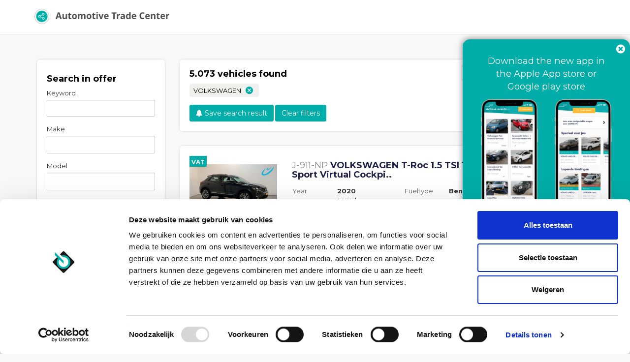

--- FILE ---
content_type: text/html; charset=UTF-8
request_url: https://portal.automotivetradecenter.com/portal/lots/all?page=11&make%5B0%5D=VOLKSWAGEN
body_size: 23398
content:
<!DOCTYPE html>
<html lang="en">
<head>
    <meta charset="utf-8">
    <meta name="viewport" content="width=device-width, initial-scale=1.0">

        <link rel="manifest" href="/manifest.json">

    <title>All auctions - Automotive Trade Center</title>
    <link rel='shortcut icon' type='image/x-icon' href='/favicon.ico' />
    <link href='https://fonts.googleapis.com/css?family=Open+Sans:400,700' rel='stylesheet' type='text/css'>
			<link href="https://fonts.googleapis.com/css?family=Montserrat:400,700" rel="stylesheet" type='text/css'>
	    <link rel="stylesheet" href="https://maxcdn.bootstrapcdn.com/font-awesome/4.3.0/css/font-awesome.min.css">
    <link rel="stylesheet" href="https://cdn.jsdelivr.net/npm/bootstrap-icons@1.4.0/font/bootstrap-icons.css">


    <link href="/fonts/kenteken.css?1733929843" rel="stylesheet">
<link href="/css/bootstrap.css?1733929815" rel="stylesheet">
<link href="/css/flexslider.css?1733929816" rel="stylesheet">
<link href="/css/fineuploader-3.4.1.css?1733929816" rel="stylesheet">
<link href="/css/bootstrap-datetimepicker.min.css?1733929814" rel="stylesheet">
<link href="/css/jquery.fancybox.css?1733929820" rel="stylesheet">
<link href="/css/fresco/fresco.css?1733929819" rel="stylesheet">
<link href="/css/general.css?1733929820" rel="stylesheet">
<link href="/css/font-awesome.min.css?1733929816" rel="stylesheet">
<link href="/js/select2-3.4.5/select2.css?1733930199" rel="stylesheet">
<link href="/css/select2.bootstrap.css?1733929822" rel="stylesheet">
<link href="/css/bootstrap-slider.css?1733929814" rel="stylesheet">
<link href="/css/nprogress.css?1733929822" rel="stylesheet">
<link href="/css/fonts/animation.css?1733929817" rel="stylesheet">
<link href="/css/fonts/atc-icons-v2-codes.css?1733929817" rel="stylesheet">
<link href="/css/fonts/atc-icons-v2-ie7-codes.css?1733929818" rel="stylesheet">
<link href="/css/fonts/atc-icons-v2-ie7.css?1733929818" rel="stylesheet">
<link href="/css/fonts/atc-icons-v2.css?1733929818" rel="stylesheet">
<link href="/js/pickadate/lib/compressed/themes/default.css?1733930165" rel="stylesheet">
<link href="/js/pickadate/lib/compressed/themes/default.date.css?1733930166" rel="stylesheet">
<link href="/js/pickadate/lib/compressed/themes/default.time.css?1733930166" rel="stylesheet">
<link href="/css/portal.css?1765191302" rel="stylesheet">
<link href="https://themes.automotivetradecenter.com/css/themes/theme_general_2.css?1704653037" rel="stylesheet">

    <!--[if lt IE 9]>
    <script src="//html5shiv.googlecode.com/svn/trunk/html5.js"></script>
    <script src="/js/respond.min.js"></script>

    <![endif]-->

    <script src="/js/translation.js"></script>

    <script src="/js/jquery-2.2.4.js?1733930153"></script>
<script src="/js/bootstrap.min.js?1733930151"></script>
<script src="/js/jquery.flexslider-min.js?1733930158"></script>
<script src="/js/jquery.fineuploader-3.4.1.js?1733930158"></script>
<script src="/js/jquery.scrollTo-min.js?1733930159"></script>
<script src="/js/jquery.countdown.js?1733930156"></script>
<script src="/js/jquery.base64.min.js?1733930156"></script>
<script src="/js/select2-3.4.5/select2.min.js?1733930200"></script>
<script src="/js/select2-3.4.5/select2_locale_nl.js?1733930207"></script>
<script src="/js/jquery.cookie.js?1733930156"></script>
<script src="/js/jquery.deserialise.min.js?1733930157"></script>
<script src="/js/knockout-3.1.0.js?1733930160"></script>
<script src="/js/moment.min.js?1733930161"></script>
<script src="/js/bootstrap-datetimepicker.min.js?1733930150"></script>
<script src="/js/jquery.cycle2.min.js?1733930157"></script>
<script src="/js/jquery.form.js?1733930158"></script>
<script src="/js/fresco.js?1733930153"></script>
<script src="/js/filedrop-min.js?1733930152"></script>
<script src="/js/nprogress.js?1733930161"></script>
<script src="/js/jquery.are-you-sure.js?1733930155"></script>
<script src="/js/jquery.sticky-kit.min.js?1733930160"></script>
<script src="/js/bootstrap-slider.js?1733930150"></script>
<script src="/js/jquery.barrating.min.js?1733930155"></script>
<script src="/js/general.js?1733930153"></script>
<script src="/js/activelots.js?1763370124"></script>
<script src="/js/pickadate/lib/compressed/picker.js?1733930164"></script>
<script src="/js/pickadate/lib/compressed/picker.date.js?1733930164"></script>
<script src="/js/pickadate/lib/compressed/picker.time.js?1733930164"></script>
<script src="/js/pickadate/lib/translations/nl_NL.js?1733930191"></script>
<script src="/js/jquery-ui.js?1733930155"></script>
<script src="/js/portal.js?1765198046"></script>
    <link rel="stylesheet" href="https://cdn.jsdelivr.net/gh/fancyapps/fancybox@3.5.7/dist/jquery.fancybox.min.css" />
    <script src="https://cdn.jsdelivr.net/gh/fancyapps/fancybox@3.5.7/dist/jquery.fancybox.min.js"></script>


    

    
        <script data-cookieconsent="ignore">
            window.dataLayer = window.dataLayer || [];
            function gtag() {
                dataLayer.push(arguments);
            }
            gtag("consent", "default", {
                ad_personalization: "denied",
                ad_storage: "denied",
                ad_user_data: "denied",
                analytics_storage: "denied",
                functionality_storage: "denied",
                personalization_storage: "denied",
                security_storage: "granted",
                wait_for_update: 500,
            });
            gtag("set", "ads_data_redaction", true);
            gtag("set", "url_passthrough", true);
        </script>

        <!-- Google Tag Manager -->
        <script>(function(w,d,s,l,i){w[l]=w[l]||[];w[l].push({'gtm.start':
                    new Date().getTime(),event:'gtm.js'});var f=d.getElementsByTagName(s)[0],
                j=d.createElement(s),dl=l!='dataLayer'?'&l='+l:'';j.async=true;j.src=
                'https://www.googletagmanager.com/gtm.js?id='+i+dl;f.parentNode.insertBefore(j,f);
            })(window,document,'script','dataLayer','GTM-5W3PFDPJ');</script>
        <!-- End Google Tag Manager -->

        <script id="Cookiebot" src="https://consent.cookiebot.com/uc.js" data-cbid="6610c085-04ac-4947-a980-66d001a8e027" data-blockingmode="auto" type="text/javascript" data-consentmode-defaults="disabled" ></script>

        <!-- Hotjar Tracking Code for Site 5088015 (name missing) -->
        <script>
            (function(h,o,t,j,a,r){
                h.hj=h.hj||function(){(h.hj.q=h.hj.q||[]).push(arguments)};
                h._hjSettings={hjid:5088015,hjsv:6};
                a=o.getElementsByTagName('head')[0];
                r=o.createElement('script');r.async=1;
                r.src=t+h._hjSettings.hjid+j+h._hjSettings.hjsv;
                a.appendChild(r);
            })(window,document,'https://static.hotjar.com/c/hotjar-','.js?sv=');
        </script>

    


</head>

<body class="l-default p-portal c-lots a-all is-anonymous">

<!-- Google Tag Manager (noscript) -->
<noscript><iframe src="https://www.googletagmanager.com/ns.html?id=GTM-5W3PFDPJ"
                  height="0" width="0" style="display:none;visibility:hidden"></iframe></noscript>
<!-- End Google Tag Manager (noscript) -->

    <!-- <div id="fixedNotice">
        The office in Weeze is closed on Friday (24-12-2021) and Friday (31-12-2021) at 13:00
        <br>
        Das Büro in Weeze ist am Freitag (24.12.2021) und Freitag (31.12.2021) um 13:00 geschlossen
    </div> -->
            <!-- <div id="fixedNotice2">
            <p><a href="/notice_weeze" target="_blank">Important notice! New pick up location for your vehicles in Weeze, Germany</a></p>
        </div> -->
    

    <div class="navbar navbar-default navbar-fixed-top">
        <div class="container">
            <div class="navbar-header">
                <button type="button" class="navbar-toggle" data-toggle="collapse" data-target=".navbar-collapse">
                    <span class="icon-bar"></span>
                    <span class="icon-bar"></span>
                    <span class="icon-bar"></span>
                </button>
                <a class="navbar-brand" href="/portal/lots">
                    <img src="/img/topnav_logo.png">
                </a>
            </div>
        </div>
    </div>


<div class="container " >
        <script>
    $(document).ready(function(){
        
        $('#sortDummy').change(function(e) {
            $("#sorting").val($(this).val());
        });

        $("#co2, #cylinder_volume, #power_kw").slider({
            formatter: function(value) {
                return tr.get('FROM').capitalize()+' ' + value[0] + ' '+ tr.get('TO') +' '+value[1];
            }
        });
    });
    String.prototype.capitalize = function() {
        return this.charAt(0).toUpperCase() + this.slice(1);
    }
    $(document).on('click', '.filter-delete', function(e) {
        e.preventDefault();
        var filterKey = $(this).data('id');
        var filterObj = "#"+filterKey;
        
        $('#' + filterKey).prop( "checked", false );

        if(filterKey == 'year') {
            filterObj = "#year_from, #mainResultFilter #year_till";
        }
        if(filterKey == 'mileage') {
            filterObj = "#mileage_from, #mainResultFilter #mileage_till";
        }
        $(this).parent(".filter-item").remove();
        $("#mainResultFilter "+filterObj).val('').change();
        return true;
    });

</script>


<div class="row" style="margin-bottom: 20px">
    <div class="col-sm-8">
            </div>
    <div class="col-sm-4 hidden-xs">
            </div>
</div>

<div class="row">
    <div class="col-sm-3">
        <div class="box box-in-container" id="mainFilterWrap">
            <h4>Search in offer</h4>
            <form action="/portal/lots/all" method="get" id="mainResultFilter">
                <div class="input text"><label for="keywords">Keyword</label><input name="keywords" class="form-control" value="" type="text" id="keywords"/></div>
                <div class="input select"><label for="make_input">Make</label><input type="hidden" name="make" value="" id="make_input_"/>
<select name="make[]" multiple="multiple" class="form-control select2" id="make_input">
<option value="">- select -</option>
<optgroup label="Popular makes">
<option value="Alfa Romeo">Alfa Romeo</option>
<option value="Audi">Audi</option>
<option value="BMW">BMW</option>
<option value="Citroen">Citroen</option>
<option value="Dacia">Dacia</option>
<option value="Fiat">Fiat</option>
<option value="Ford">Ford</option>
<option value="Honda">Honda</option>
<option value="Hyundai">Hyundai</option>
<option value="Jaguar">Jaguar</option>
<option value="Kia">Kia</option>
<option value="Land Rover">Land Rover</option>
<option value="Mazda">Mazda</option>
<option value="Mercedes-Benz">Mercedes-Benz</option>
<option value="Mini">Mini</option>
<option value="Mitsubishi">Mitsubishi</option>
<option value="Nissan">Nissan</option>
<option value="Opel">Opel</option>
<option value="Peugeot">Peugeot</option>
<option value="Porsche">Porsche</option>
<option value="Renault">Renault</option>
<option value="SEAT">SEAT</option>
<option value="Skoda">Skoda</option>
<option value="Suzuki">Suzuki</option>
<option value="Tesla">Tesla</option>
<option value="Toyota">Toyota</option>
<option value="Volkswagen">Volkswagen</option>
<option value="Volvo">Volvo</option>
</optgroup>
<optgroup label="Other makes">
<option value="Aiways">Aiways</option>
<option value="Aleko">Aleko</option>
<option value="Alpine">Alpine</option>
<option value="Aro">Aro</option>
<option value="Asia">Asia</option>
<option value="Aston Martin">Aston Martin</option>
<option value="Austin">Austin</option>
<option value="Bentley">Bentley</option>
<option value="Bitter">Bitter</option>
<option value="Bugatti">Bugatti</option>
<option value="Buick">Buick</option>
<option value="Cadillac">Cadillac</option>
<option value="Chevrolet">Chevrolet</option>
<option value="Chevrolet USA">Chevrolet USA</option>
<option value="Chrysler">Chrysler</option>
<option value="Corvette">Corvette</option>
<option value="CUPRA">CUPRA</option>
<option value="Daewoo">Daewoo</option>
<option value="Daewoo-Fso">Daewoo-Fso</option>
<option value="Daihatsu">Daihatsu</option>
<option value="Daimler">Daimler</option>
<option value="De Tomaso">De Tomaso</option>
<option value="Dodge">Dodge</option>
<option value="Donkervoort">Donkervoort</option>
<option value="DS">DS</option>
<option value="Ferrari">Ferrari</option>
<option value="Fisker">Fisker</option>
<option value="Ford USA">Ford USA</option>
<option value="FSO">FSO</option>
<option value="Galloper">Galloper</option>
<option value="Ginetta">Ginetta</option>
<option value="Hummer">Hummer</option>
<option value="Indigo">Indigo</option>
<option value="Infiniti">Infiniti</option>
<option value="Isuzu">Isuzu</option>
<option value="Jeep">Jeep</option>
<option value="JMC">JMC</option>
<option value="Lada">Lada</option>
<option value="Lamborghini">Lamborghini</option>
<option value="Lancia">Lancia</option>
<option value="Landwind">Landwind</option>
<option value="Lexus">Lexus</option>
<option value="Lincoln">Lincoln</option>
<option value="Lotus">Lotus</option>
<option value="Lynk &amp; Co">Lynk &amp; Co</option>
<option value="Mahindra">Mahindra</option>
<option value="Marcos">Marcos</option>
<option value="Maserati">Maserati</option>
<option value="Max">Max</option>
<option value="Maybach">Maybach</option>
<option value="McLaren">McLaren</option>
<option value="Mega">Mega</option>
<option value="Mercury">Mercury</option>
<option value="MG">MG</option>
<option value="Mia">Mia</option>
<option value="Morgan">Morgan</option>
<option value="Oldsmobile">Oldsmobile</option>
<option value="Panther">Panther</option>
<option value="Polestar">Polestar</option>
<option value="Pontiac">Pontiac</option>
<option value="Reliant">Reliant</option>
<option value="Rolls-Royce">Rolls-Royce</option>
<option value="Rover">Rover</option>
<option value="Saab">Saab</option>
<option value="Santana">Santana</option>
<option value="Seres">Seres</option>
<option value="smart">smart</option>
<option value="Spectre">Spectre</option>
<option value="Spyker">Spyker</option>
<option value="SsangYong">SsangYong</option>
<option value="Subaru">Subaru</option>
<option value="Tata-Telco">Tata-Telco</option>
<option value="Think">Think</option>
<option value="TVR">TVR</option>
<option value="Xedos">Xedos</option>
<option value="Yue Loong">Yue Loong</option>
<option value="Yugo">Yugo</option>
</optgroup>
</select></div>
                <div class="input select"><label for="model_input">Model</label><input type="hidden" name="model" value="" id="model_input_" disabled="disabled"/>
<select name="model[]" class="form-control select2" id="model_input" multiple="multiple" disabled="disabled">
<option value="">- select -</option>
</select></div>
                <div class="row">
                    <div class="col-sm-6">
                        <div class="input select"><label for="year_from">Year</label><select name="year_from" class="form-control" id="year_from">
<option value="">- from -</option>
<option value="2026">2026</option>
<option value="2025">2025</option>
<option value="2024">2024</option>
<option value="2023">2023</option>
<option value="2022">2022</option>
<option value="2021">2021</option>
<option value="2020">2020</option>
<option value="2019">2019</option>
<option value="2018">2018</option>
<option value="2017">2017</option>
<option value="2016">2016</option>
<option value="2015">2015</option>
<option value="2014">2014</option>
<option value="2013">2013</option>
<option value="2012">2012</option>
<option value="2011">2011</option>
<option value="2010">2010</option>
<option value="2009">2009</option>
<option value="2008">2008</option>
<option value="2007">2007</option>
<option value="2006">2006</option>
<option value="2005">2005</option>
<option value="2004">2004</option>
<option value="2003">2003</option>
<option value="2002">2002</option>
<option value="2001">2001</option>
<option value="2000">2000</option>
<option value="1999">1999</option>
<option value="1998">1998</option>
<option value="1997">1997</option>
<option value="1996">1996</option>
<option value="1995">1995</option>
<option value="1994">1994</option>
<option value="1993">1993</option>
<option value="1992">1992</option>
<option value="1991">1991</option>
<option value="1990">1990</option>
<option value="1989">1989</option>
<option value="1988">1988</option>
<option value="1987">1987</option>
<option value="1986">1986</option>
<option value="1985">1985</option>
<option value="1984">1984</option>
<option value="1983">1983</option>
<option value="1982">1982</option>
<option value="1981">1981</option>
<option value="1980">1980</option>
<option value="1979">1979</option>
<option value="1978">1978</option>
<option value="1977">1977</option>
<option value="1976">1976</option>
<option value="1975">1975</option>
<option value="1974">1974</option>
<option value="1973">1973</option>
<option value="1972">1972</option>
<option value="1971">1971</option>
<option value="1970">1970</option>
<option value="1969">1969</option>
<option value="1968">1968</option>
<option value="1967">1967</option>
<option value="1966">1966</option>
<option value="1965">1965</option>
<option value="1964">1964</option>
<option value="1963">1963</option>
<option value="1962">1962</option>
<option value="1961">1961</option>
<option value="1960">1960</option>
<option value="1959">1959</option>
<option value="1958">1958</option>
<option value="1957">1957</option>
<option value="1956">1956</option>
<option value="1955">1955</option>
<option value="1954">1954</option>
<option value="1953">1953</option>
<option value="1952">1952</option>
<option value="1951">1951</option>
<option value="1950">1950</option>
<option value="1949">1949</option>
<option value="1948">1948</option>
<option value="1947">1947</option>
<option value="1946">1946</option>
<option value="1945">1945</option>
<option value="1944">1944</option>
<option value="1943">1943</option>
<option value="1942">1942</option>
<option value="1941">1941</option>
<option value="1940">1940</option>
<option value="1939">1939</option>
<option value="1938">1938</option>
<option value="1937">1937</option>
<option value="1936">1936</option>
<option value="1935">1935</option>
<option value="1934">1934</option>
<option value="1933">1933</option>
<option value="1932">1932</option>
<option value="1931">1931</option>
<option value="1930">1930</option>
<option value="1929">1929</option>
<option value="1928">1928</option>
<option value="1927">1927</option>
<option value="1926">1926</option>
<option value="1925">1925</option>
<option value="1924">1924</option>
<option value="1923">1923</option>
<option value="1922">1922</option>
<option value="1921">1921</option>
<option value="1920">1920</option>
<option value="1919">1919</option>
<option value="1918">1918</option>
<option value="1917">1917</option>
<option value="1916">1916</option>
<option value="1915">1915</option>
<option value="1914">1914</option>
<option value="1913">1913</option>
<option value="1912">1912</option>
<option value="1911">1911</option>
<option value="1910">1910</option>
<option value="1909">1909</option>
<option value="1908">1908</option>
<option value="1907">1907</option>
<option value="1906">1906</option>
<option value="1905">1905</option>
<option value="1904">1904</option>
<option value="1903">1903</option>
<option value="1902">1902</option>
<option value="1901">1901</option>
<option value="1900">1900</option>
</select></div>                    </div>
                    <div class="col-sm-6">
                        <div class="input select"><label for="year_till">&nbsp;</label><select name="year_till" class="form-control" id="year_till">
<option value="">- till -</option>
<option value="2026">2026</option>
<option value="2025">2025</option>
<option value="2024">2024</option>
<option value="2023">2023</option>
<option value="2022">2022</option>
<option value="2021">2021</option>
<option value="2020">2020</option>
<option value="2019">2019</option>
<option value="2018">2018</option>
<option value="2017">2017</option>
<option value="2016">2016</option>
<option value="2015">2015</option>
<option value="2014">2014</option>
<option value="2013">2013</option>
<option value="2012">2012</option>
<option value="2011">2011</option>
<option value="2010">2010</option>
<option value="2009">2009</option>
<option value="2008">2008</option>
<option value="2007">2007</option>
<option value="2006">2006</option>
<option value="2005">2005</option>
<option value="2004">2004</option>
<option value="2003">2003</option>
<option value="2002">2002</option>
<option value="2001">2001</option>
<option value="2000">2000</option>
<option value="1999">1999</option>
<option value="1998">1998</option>
<option value="1997">1997</option>
<option value="1996">1996</option>
<option value="1995">1995</option>
<option value="1994">1994</option>
<option value="1993">1993</option>
<option value="1992">1992</option>
<option value="1991">1991</option>
<option value="1990">1990</option>
<option value="1989">1989</option>
<option value="1988">1988</option>
<option value="1987">1987</option>
<option value="1986">1986</option>
<option value="1985">1985</option>
<option value="1984">1984</option>
<option value="1983">1983</option>
<option value="1982">1982</option>
<option value="1981">1981</option>
<option value="1980">1980</option>
<option value="1979">1979</option>
<option value="1978">1978</option>
<option value="1977">1977</option>
<option value="1976">1976</option>
<option value="1975">1975</option>
<option value="1974">1974</option>
<option value="1973">1973</option>
<option value="1972">1972</option>
<option value="1971">1971</option>
<option value="1970">1970</option>
<option value="1969">1969</option>
<option value="1968">1968</option>
<option value="1967">1967</option>
<option value="1966">1966</option>
<option value="1965">1965</option>
<option value="1964">1964</option>
<option value="1963">1963</option>
<option value="1962">1962</option>
<option value="1961">1961</option>
<option value="1960">1960</option>
<option value="1959">1959</option>
<option value="1958">1958</option>
<option value="1957">1957</option>
<option value="1956">1956</option>
<option value="1955">1955</option>
<option value="1954">1954</option>
<option value="1953">1953</option>
<option value="1952">1952</option>
<option value="1951">1951</option>
<option value="1950">1950</option>
<option value="1949">1949</option>
<option value="1948">1948</option>
<option value="1947">1947</option>
<option value="1946">1946</option>
<option value="1945">1945</option>
<option value="1944">1944</option>
<option value="1943">1943</option>
<option value="1942">1942</option>
<option value="1941">1941</option>
<option value="1940">1940</option>
<option value="1939">1939</option>
<option value="1938">1938</option>
<option value="1937">1937</option>
<option value="1936">1936</option>
<option value="1935">1935</option>
<option value="1934">1934</option>
<option value="1933">1933</option>
<option value="1932">1932</option>
<option value="1931">1931</option>
<option value="1930">1930</option>
<option value="1929">1929</option>
<option value="1928">1928</option>
<option value="1927">1927</option>
<option value="1926">1926</option>
<option value="1925">1925</option>
<option value="1924">1924</option>
<option value="1923">1923</option>
<option value="1922">1922</option>
<option value="1921">1921</option>
<option value="1920">1920</option>
<option value="1919">1919</option>
<option value="1918">1918</option>
<option value="1917">1917</option>
<option value="1916">1916</option>
<option value="1915">1915</option>
<option value="1914">1914</option>
<option value="1913">1913</option>
<option value="1912">1912</option>
<option value="1911">1911</option>
<option value="1910">1910</option>
<option value="1909">1909</option>
<option value="1908">1908</option>
<option value="1907">1907</option>
<option value="1906">1906</option>
<option value="1905">1905</option>
<option value="1904">1904</option>
<option value="1903">1903</option>
<option value="1902">1902</option>
<option value="1901">1901</option>
<option value="1900">1900</option>
</select></div>                    </div>
                </div>

                <div class="row">
                    <div class="col-sm-6">
                        <div class="input select"><label for="mileage_from">Mileage</label><select name="mileage_from" class="form-control" id="mileage_from">
<option value="">- from -</option>
<option value="0">0</option>
<option value="25000">25000</option>
<option value="50000">50000</option>
<option value="75000">75000</option>
<option value="100000">100000</option>
<option value="125000">125000</option>
<option value="150000">150000</option>
<option value="175000">175000</option>
<option value="200000">200000</option>
<option value="225000">225000</option>
<option value="250000">250000</option>
<option value="275000">275000</option>
<option value="300000">300000</option>
</select></div></div>
                    <div class="col-sm-6">
                        <div class="input select"><label for="mileage_till">&nbsp;</label><select name="mileage_till" class="form-control" id="mileage_till">
<option value="">- till -</option>
<option value="0">0</option>
<option value="25000">25000</option>
<option value="50000">50000</option>
<option value="75000">75000</option>
<option value="100000">100000</option>
<option value="125000">125000</option>
<option value="150000">150000</option>
<option value="175000">175000</option>
<option value="200000">200000</option>
<option value="225000">225000</option>
<option value="250000">250000</option>
<option value="275000">275000</option>
<option value="300000">300000</option>
</select></div></div>
                </div>

                                    <div class="row">
                        <div class="col-sm-6">
                            <div class="input select"><label for="showroom_price_from">Price</label><select name="showroom_price_from" class="form-control" id="showroom_price_from">
<option value="">- from -</option>
<option value="500">500</option>
<option value="1000">1.000</option>
<option value="1500">1.500</option>
<option value="2000">2.000</option>
<option value="2500">2.500</option>
<option value="3000">3.000</option>
<option value="3500">3.500</option>
<option value="4000">4.000</option>
<option value="4500">4.500</option>
<option value="5000">5.000</option>
<option value="6000">6.000</option>
<option value="7000">7.000</option>
<option value="8000">8.000</option>
<option value="9000">9.000</option>
<option value="10000">10.000</option>
<option value="12500">12.500</option>
<option value="15000">15.000</option>
<option value="17500">17.500</option>
<option value="20000">20.000</option>
<option value="25000">25.000</option>
<option value="30000">30.000</option>
<option value="35000">35.000</option>
<option value="40000">40.000</option>
<option value="45000">45.000</option>
<option value="50000">50.000</option>
<option value="60000">60.000</option>
<option value="70000">70.000</option>
<option value="80000">80.000</option>
<option value="90000">90.000</option>
<option value="100000">100.000</option>
</select></div></div>
                        <div class="col-sm-6">
                            <div class="input select"><label for="showroom_price_till">&nbsp;</label><select name="showroom_price_till" class="form-control" id="showroom_price_till">
<option value="">- till -</option>
<option value="500">500</option>
<option value="1000">1.000</option>
<option value="1500">1.500</option>
<option value="2000">2.000</option>
<option value="2500">2.500</option>
<option value="3000">3.000</option>
<option value="3500">3.500</option>
<option value="4000">4.000</option>
<option value="4500">4.500</option>
<option value="5000">5.000</option>
<option value="6000">6.000</option>
<option value="7000">7.000</option>
<option value="8000">8.000</option>
<option value="9000">9.000</option>
<option value="10000">10.000</option>
<option value="12500">12.500</option>
<option value="15000">15.000</option>
<option value="17500">17.500</option>
<option value="20000">20.000</option>
<option value="25000">25.000</option>
<option value="30000">30.000</option>
<option value="35000">35.000</option>
<option value="40000">40.000</option>
<option value="45000">45.000</option>
<option value="50000">50.000</option>
<option value="60000">60.000</option>
<option value="70000">70.000</option>
<option value="80000">80.000</option>
<option value="90000">90.000</option>
<option value="100000">100.000</option>
</select></div>                        </div>
                    </div>
                

                <div class="input select"><label for="body_type">Bodytype</label><input type="hidden" name="body_type" value="" id="body_type_"/>
<select name="body_type[]" class="form-control select2" multiple="multiple" id="body_type">
<option value="">- select -</option>
<option value="Bedrijfswagens">Commercial vehicles</option>
<option value="Cabriolet">Cabriolet</option>
<option value="Camper">Camper</option>
<option value="Coupé">Coupé</option>
<option value="Hatchback">Hatchback</option>
<option value="MPV">MPV</option>
<option value="Overig">Other</option>
<option value="Pick-up">Pick-up</option>
<option value="Sedan">Sedan</option>
<option value="Stationwagen">Stationwagon</option>
<option value="SUV">SUV</option>
<option value="Terreinwagen">off-road vehicle</option>
</select></div>

                <div class="row">
                    <div class="col-sm-6">
                        <div class="input select"><label for="seats_from" style="white-space:nowrap;">Number of seats</label><select name="seats_from" class="form-control" id="seats_from">
<option value="">- from -</option>
<option value="1">1</option>
<option value="2">2</option>
<option value="3">3</option>
<option value="4">4</option>
<option value="5">5</option>
<option value="6">6</option>
<option value="7">7</option>
<option value="8">8</option>
<option value="9">9</option>
<option value="10">10</option>
<option value="11">11</option>
<option value="12">12</option>
<option value="13">13</option>
</select></div>                    </div>
                    <div class="col-sm-6">
                        <div class="input select"><label for="seats_till">&nbsp;</label><select name="seats_till" class="form-control" id="seats_till">
<option value="">- till -</option>
<option value="1">1</option>
<option value="2">2</option>
<option value="3">3</option>
<option value="4">4</option>
<option value="5">5</option>
<option value="6">6</option>
<option value="7">7</option>
<option value="8">8</option>
<option value="9">9</option>
<option value="10">10</option>
<option value="11">11</option>
<option value="12">12</option>
<option value="13">13</option>
</select></div>                    </div>
                </div>


                <div class="input select"><label for="fuel_type">Fueltype</label><input type="hidden" name="fuel_type" value="" id="fuel_type_"/>
<select name="fuel_type[]" class="form-control select2" multiple="multiple" id="fuel_type">
<option value="">- select -</option>
<option value="Benzine">Gasoline</option>
<option value="CNG">CNG</option>
<option value="Diesel">Diesel</option>
<option value="Elektrisch">Electric</option>
<option value="Ethanol">Ethanol</option>
<option value="Hybride (Elektro/Benzine)">Hybride (Elektro/Benzine)</option>
<option value="Hybride (Elektro/Diesel)">Hybride (Elektro/Diesel)</option>
<option value="LPG">LPG</option>
<option value="Overig">Other</option>
<option value="Waterstof">hydrogen</option>
</select></div>

                <div class="input select"><label for="transmission_type">Transmission</label><input type="hidden" name="transmission_type" value="" id="transmission_type_"/>
<select name="transmission_type[]" class="form-control select2" multiple="multiple" id="transmission_type">
<option value="">- select -</option>
<option value="Automaat">Automaat</option>
<option value="Handgeschakeld">Handgeschakeld</option>
<option value="Overig">Overig</option>
</select></div>
                <div class="input text"><label for="power_kw">Power (kW)</label><input name="power_kw" class="form-control select2 slider" data-slider-min="0" data-slider-max="500" data-slider-step="10" data-slider-value="[0,500]" value="" type="text" id="power_kw"/></div>
                <div class="input select"><label for="financial_type">VAT/Margin</label><select name="financial_type" class="form-control select2" id="financial_type">
<option value="">- select -</option>
<option value="BTW">BTW</option>
<option value="Marge">Marge</option>
</select></div>                <div class="input text"><label for="cylinder_volume">Cilinder volume</label><input name="cylinder_volume" class="form-control select2 slider" value="" data-slider-min="0" data-slider-max="10000" data-slider-step="100" data-slider-value="[0,10000]" type="text" id="cylinder_volume"/></div>
                <div class="input select"><label for="euro_class">Euro class</label><select name="euro_class" class="form-control select2" id="euro_class">
<option value="">- select -</option>
<option value="Euro 1">Euro 1</option>
<option value="Euro 2">Euro 2</option>
<option value="Euro 3">Euro 3</option>
<option value="Euro 4">Euro 4</option>
<option value="Euro 5">Euro 5</option>
<option value="Euro 6">Euro 6</option>
</select></div>
                <div class="input text"><label for="co2">CO2-emission combined</label><input name="co2" class="form-control select2 slider" value="" data-slider-min="0" data-slider-max="500" data-slider-step="1" data-slider-value="[0,500]" type="text" id="co2"/></div>
                <h5>Preferences</h5>

                <div class="input checkbox"><input type="hidden" name="with_remarks" id="with_remarks_" value="0"/><input type="checkbox" name="with_remarks" value="1" id="with_remarks"/><label for="with_remarks">Vehicles with remarks</label> <i data-toggle="tooltip" title="Vehicle has some remarks like not working clutch or something else" class="fa fa-info-circle"></i></div>
                <div class="input checkbox"><input type="hidden" name="with_trading_price" id="with_trading_price_" value="0"/><input type="checkbox" name="with_trading_price" value="1" id="with_trading_price"/><label for="with_trading_price">With trading price B2B</label> <i data-toggle="tooltip" title="The trading price is a lower price used for B2B trading" class="fa fa-info-circle"></i></div>
                <div class="input checkbox"><input type="hidden" name="has_4x4" id="has_4x4_" value="0"/><input type="checkbox" name="has_4x4" value="1" id="has_4x4"/><label for="has_4x4">4X4</label></div>
                <div class="input checkbox"><input type="hidden" name="has_direct_buy" id="has_direct_buy_" value="0"/><input type="checkbox" name="has_direct_buy" value="1" id="has_direct_buy"/><label for="has_direct_buy">Direct buy </label></div>                <input type="hidden" name="sorting" value="" id="sorting"/>            </form>
        </div>
    </div>
    <div class="col-sm-9" id="vehicle-list">
        <div class="box box-in-container has-result">
            <div class="row">
                <div class="col-sm-8">
                    <h4>5.073 vehicles found</h4>
                    <div>
                                                                        <div class="filter-item" data-id="make">
                                                VOLKSWAGEN                                                <a class="filter-delete" href="javascript://" data-id="VOLKSWAGEN"><i class="icon-decline atc-icons"></i></a>
                                            </div>
                                        

                                            </div>
                                            <p style="margin-top: 16px;"><a class="btn btn-secondary" href="/portal/preference_filter/add_from_overview?params=cGFnZT0xMSZtYWtlJTVCMCU1RD1WT0xLU1dBR0VO"><i class="fa fa-bell"></i> Save search result</a>
                            <a class="btn btn-primary" id="clearFilters" onclick="clearFormFields();">Clear filters</a>
                        </p>
                                    </div>
                <div class="col-sm-4">
                    <div class="input select"><select name="sorting_dummy" id="sortDummy" class="form-control select2">
<option value="">- Sort by -</option>
<option value="make_asc">Sort on make (A-Z)</option>
<option value="make_desc">Sort on make (Z-A)</option>
<option value="start_asc">Sort on start date (ascending)</option>
<option value="start_desc">Sort on start date (descending)</option>
<option value="end_asc">Sort on end date (ascending)</option>
<option value="end_desc">Sort on end date (descending)</option>
<option value="year_asc">Sort on year (ascending)</option>
<option value="year_desc">Sort on year (descending)</option>
<option value="mileage_asc">Sort on mileage (low-high)</option>
<option value="mileage_desc">Sort on mileage (high-low)</option>
<option value="internetprice_asc">Sort on Direct Buy (low-high)</option>
<option value="internetprice_desc">Sort on Direct Buy (high-low)</option>
</select></div>                </div>
            </div>
        </div>

                        				                    <div class="box box-in-container box-mb-30">
						
<div id="activeLotItem_4591888" class="activeLotItem row">
    <div class="col-sm-3">
        <div class="image-counter">
            <a href="/portal/lots/view/4591888">
                
                                                    <img src="https://media.automotivetradecenter.com/files/2026/01/19/d040f0-atcxgprqv.jpg" class="img-responsive">
                
                                                <div class="margin-label">VAT</div>
                
                
                                                                                        <div id="activeLotItemCounter_4591888" class="activeLotItemCounter disabled" rel="4591888">Since 19-01-2026 03:04</div>                                                                        </a>
        </div>
    </div>
    <div class="col-sm-7">
        <div class="row">
            <div class="col-sm-12 title">
                <h4>
                    <a title="VOLKSWAGEN T-Roc 1.5 TSI 150pk DSG Sport Virtual Cockpit Navigatie Parkeersensoren DAB+" href="/portal/lots/view/4591888">
                                                    <span style="font-weight: normal; color: #888;">J-911-NP</span>
                                                VOLKSWAGEN T-Roc 1.5 TSI 150pk DSG Sport Virtual Cockpi..                    </a>
                                                        </h4>
                            </div>
        </div>
        <div class="activelot-item-specs-mobile">
            <div class="spec">
                <span>
                    2020                </span>
            </div>

            <div class="spec">
                <span>120.317</span>
            </div>

            <div class="spec">
                <span>Benzine</span>
            </div>

            <div class="spec">
                <span>Automaat</span>
            </div>

            <div class="spec">
                <span>
                                            Unknown                                    </span>
            </div>

            <div class="spec">
                <span>Unknown</span>
            </div>

        </div>
        <table style="width:100%;" class="activelot-item-specs">
            <tr>

                                <td>Year</td>
                <td class="value">
                    2020                </td>
                
                <td>Fueltype</td>
                <td class="value">Benzine</td>
            </tr>
            <tr>
                <td>Bodytype</td>
                <td class="value">SUV / terreinwagen</td>
                <td>Transmission</td>
                <td class="value">Automaat</td>
            </tr>
            <tr>
                <td>Mileage</td>
                <td class="value">120.317</td>
                <td>Color</td>
                <td class="value">Grijs</td>
            </tr>
            <tr>
                <td>
                                            NEDC
                                    </td>
                <td class="value">
                                            Unknown                                    </td>
                <td>Euro class</td>
                <td class="value">Unknown</td>
            </tr>
        </table>
    </div>
    <div class="col-sm-2">
                <div style="margin-left: auto; margin-right: auto;" class="bid-control-wrapper">
                    </div>
            </div>
    <input type="hidden" class="lot_start_date" name="Online since" value="2026-01-19 03:04:39">
</div>
<div class="debug-ifo" style="background:#ccc; color:#000">
</div>
<hr id="activeLotItemHr_4591888">                    </div>
				            				                    <div class="box box-in-container box-mb-30">
						
<div id="activeLotItem_4591885" class="activeLotItem row">
    <div class="col-sm-3">
        <div class="image-counter">
            <a href="/portal/lots/view/4591885">
                
                                                    <img src="https://media.automotivetradecenter.com/files/2026/01/19/ecbd50-atc7rm779.jpg" class="img-responsive">
                
                                <div class="margin-label">Margin</div>
                                
                
                                                                                        <div id="activeLotItemCounter_4591885" class="activeLotItemCounter disabled" rel="4591885">Since 19-01-2026 03:02</div>                                                                        </a>
        </div>
    </div>
    <div class="col-sm-7">
        <div class="row">
            <div class="col-sm-12 title">
                <h4>
                    <a title="VOLKSWAGEN Transporter 2.0 TDI L1H1 Comfortline" href="/portal/lots/view/4591885">
                                                    <span style="font-weight: normal; color: #888;">V-950-KP</span>
                                                VOLKSWAGEN Transporter 2.0 TDI L1H1 Comfortline                    </a>
                                                        </h4>
                            </div>
        </div>
        <div class="activelot-item-specs-mobile">
            <div class="spec">
                <span>
                    2018                </span>
            </div>

            <div class="spec">
                <span>249.863</span>
            </div>

            <div class="spec">
                <span>Diesel</span>
            </div>

            <div class="spec">
                <span>Automaat</span>
            </div>

            <div class="spec">
                <span>
                                            Unknown                                    </span>
            </div>

            <div class="spec">
                <span>Unknown</span>
            </div>

        </div>
        <table style="width:100%;" class="activelot-item-specs">
            <tr>

                                <td>Year</td>
                <td class="value">
                    2018                </td>
                
                <td>Fueltype</td>
                <td class="value">Diesel</td>
            </tr>
            <tr>
                <td>Bodytype</td>
                <td class="value">Bedrijfswagen</td>
                <td>Transmission</td>
                <td class="value">Automaat</td>
            </tr>
            <tr>
                <td>Mileage</td>
                <td class="value">249.863</td>
                <td>Color</td>
                <td class="value">Wit</td>
            </tr>
            <tr>
                <td>
                                            NEDC
                                    </td>
                <td class="value">
                                            Unknown                                    </td>
                <td>Euro class</td>
                <td class="value">Unknown</td>
            </tr>
        </table>
    </div>
    <div class="col-sm-2">
                <div style="margin-left: auto; margin-right: auto;" class="bid-control-wrapper">
                    </div>
            </div>
    <input type="hidden" class="lot_start_date" name="Online since" value="2026-01-19 03:02:25">
</div>
<div class="debug-ifo" style="background:#ccc; color:#000">
</div>
<hr id="activeLotItemHr_4591885">                    </div>
				            				                    <div class="box box-in-container box-mb-30">
						
<div id="activeLotItem_4591874" class="activeLotItem row">
    <div class="col-sm-3">
        <div class="image-counter">
            <a href="/portal/lots/view/4591874">
                
                                                    <img src="https://media.automotivetradecenter.com/files/2026/01/19/1adc2b-atc4jgibl.jpg" class="img-responsive">
                
                                <div class="margin-label">Margin</div>
                                
                
                                                                                        <div id="activeLotItemCounter_4591874" class="activeLotItemCounter disabled" rel="4591874">Since 19-01-2026 02:59</div>                                                                        </a>
        </div>
    </div>
    <div class="col-sm-7">
        <div class="row">
            <div class="col-sm-12 title">
                <h4>
                    <a title="VOLKSWAGEN Golf Plus 1.2 TSI Highline BlueMotion" href="/portal/lots/view/4591874">
                                                    <span style="font-weight: normal; color: #888;">JJS-27-G</span>
                                                VOLKSWAGEN Golf Plus 1.2 TSI Highline BlueMotion                    </a>
                                                        </h4>
                            </div>
        </div>
        <div class="activelot-item-specs-mobile">
            <div class="spec">
                <span>
                    2013                </span>
            </div>

            <div class="spec">
                <span>113.633</span>
            </div>

            <div class="spec">
                <span>Benzine</span>
            </div>

            <div class="spec">
                <span>Handgeschakeld</span>
            </div>

            <div class="spec">
                <span>
                                            Unknown                                    </span>
            </div>

            <div class="spec">
                <span>Unknown</span>
            </div>

        </div>
        <table style="width:100%;" class="activelot-item-specs">
            <tr>

                                <td>Year</td>
                <td class="value">
                    2013                </td>
                
                <td>Fueltype</td>
                <td class="value">Benzine</td>
            </tr>
            <tr>
                <td>Bodytype</td>
                <td class="value">MPV</td>
                <td>Transmission</td>
                <td class="value">Handgeschakeld</td>
            </tr>
            <tr>
                <td>Mileage</td>
                <td class="value">113.633</td>
                <td>Color</td>
                <td class="value">Zwart</td>
            </tr>
            <tr>
                <td>
                                            NEDC
                                    </td>
                <td class="value">
                                            Unknown                                    </td>
                <td>Euro class</td>
                <td class="value">Unknown</td>
            </tr>
        </table>
    </div>
    <div class="col-sm-2">
                <div style="margin-left: auto; margin-right: auto;" class="bid-control-wrapper">
                    </div>
            </div>
    <input type="hidden" class="lot_start_date" name="Online since" value="2026-01-19 02:59:13">
</div>
<div class="debug-ifo" style="background:#ccc; color:#000">
</div>
<hr id="activeLotItemHr_4591874">                    </div>
				            				                    <div class="box box-in-container box-mb-30">
						
<div id="activeLotItem_4591873" class="activeLotItem row">
    <div class="col-sm-3">
        <div class="image-counter">
            <a href="/portal/lots/view/4591873">
                
                                                    <img src="https://media.automotivetradecenter.com/files/2026/01/19/b999ac-atcz5euv6.jpg" class="img-responsive">
                
                                <div class="margin-label">Margin</div>
                                
                
                                                                                        <div id="activeLotItemCounter_4591873" class="activeLotItemCounter disabled" rel="4591873">Since 19-01-2026 02:58</div>                                                                        </a>
        </div>
    </div>
    <div class="col-sm-7">
        <div class="row">
            <div class="col-sm-12 title">
                <h4>
                    <a title="VOLKSWAGEN up! 1.0" href="/portal/lots/view/4591873">
                                                    <span style="font-weight: normal; color: #888;">GPN-70-H</span>
                                                VOLKSWAGEN up! 1.0                    </a>
                                                        </h4>
                            </div>
        </div>
        <div class="activelot-item-specs-mobile">
            <div class="spec">
                <span>
                    2021                </span>
            </div>

            <div class="spec">
                <span>72.809</span>
            </div>

            <div class="spec">
                <span>Benzine</span>
            </div>

            <div class="spec">
                <span>Handgeschakeld</span>
            </div>

            <div class="spec">
                <span>
                                            Unknown                                    </span>
            </div>

            <div class="spec">
                <span>Unknown</span>
            </div>

        </div>
        <table style="width:100%;" class="activelot-item-specs">
            <tr>

                                <td>Year</td>
                <td class="value">
                    2021                </td>
                
                <td>Fueltype</td>
                <td class="value">Benzine</td>
            </tr>
            <tr>
                <td>Bodytype</td>
                <td class="value">Hatchback</td>
                <td>Transmission</td>
                <td class="value">Handgeschakeld</td>
            </tr>
            <tr>
                <td>Mileage</td>
                <td class="value">72.809</td>
                <td>Color</td>
                <td class="value">Wit</td>
            </tr>
            <tr>
                <td>
                                            NEDC
                                    </td>
                <td class="value">
                                            Unknown                                    </td>
                <td>Euro class</td>
                <td class="value">Unknown</td>
            </tr>
        </table>
    </div>
    <div class="col-sm-2">
                <div style="margin-left: auto; margin-right: auto;" class="bid-control-wrapper">
                    </div>
            </div>
    <input type="hidden" class="lot_start_date" name="Online since" value="2026-01-19 02:58:27">
</div>
<div class="debug-ifo" style="background:#ccc; color:#000">
</div>
<hr id="activeLotItemHr_4591873">                    </div>
				            				                    <div class="box box-in-container box-mb-30">
						
<div id="activeLotItem_4591870" class="activeLotItem row">
    <div class="col-sm-3">
        <div class="image-counter">
            <a href="/portal/lots/view/4591870">
                
                                                    <img src="https://media.automotivetradecenter.com/files/2026/01/20/98de23-atc8fvja6.jpg" class="img-responsive">
                
                                <div class="margin-label">Margin</div>
                                
                
                                                                                        <div id="activeLotItemCounter_4591870" class="activeLotItemCounter disabled" rel="4591870">Since 19-01-2026 02:57</div>                                                                        </a>
        </div>
    </div>
    <div class="col-sm-7">
        <div class="row">
            <div class="col-sm-12 title">
                <h4>
                    <a title="VOLKSWAGEN GOLF 1.0 TSI FACELIFT Comfortline Business NAP" href="/portal/lots/view/4591870">
                                                    <span style="font-weight: normal; color: #888;">PZ-611-X</span>
                                                VOLKSWAGEN GOLF 1.0 TSI FACELIFT Comfortline Business N..                    </a>
                                                        </h4>
                            </div>
        </div>
        <div class="activelot-item-specs-mobile">
            <div class="spec">
                <span>
                    2017                </span>
            </div>

            <div class="spec">
                <span>200.813</span>
            </div>

            <div class="spec">
                <span>Benzine</span>
            </div>

            <div class="spec">
                <span>Handgeschakeld</span>
            </div>

            <div class="spec">
                <span>
                                            Unknown                                    </span>
            </div>

            <div class="spec">
                <span>Unknown</span>
            </div>

        </div>
        <table style="width:100%;" class="activelot-item-specs">
            <tr>

                                <td>Year</td>
                <td class="value">
                    2017                </td>
                
                <td>Fueltype</td>
                <td class="value">Benzine</td>
            </tr>
            <tr>
                <td>Bodytype</td>
                <td class="value">Hatchback</td>
                <td>Transmission</td>
                <td class="value">Handgeschakeld</td>
            </tr>
            <tr>
                <td>Mileage</td>
                <td class="value">200.813</td>
                <td>Color</td>
                <td class="value">Grijs</td>
            </tr>
            <tr>
                <td>
                                            NEDC
                                    </td>
                <td class="value">
                                            Unknown                                    </td>
                <td>Euro class</td>
                <td class="value">Unknown</td>
            </tr>
        </table>
    </div>
    <div class="col-sm-2">
                <div style="margin-left: auto; margin-right: auto;" class="bid-control-wrapper">
                    </div>
            </div>
    <input type="hidden" class="lot_start_date" name="Online since" value="2026-01-19 02:57:20">
</div>
<div class="debug-ifo" style="background:#ccc; color:#000">
</div>
<hr id="activeLotItemHr_4591870">                    </div>
				            				                    <div class="box box-in-container box-mb-30">
						
<div id="activeLotItem_4591866" class="activeLotItem row">
    <div class="col-sm-3">
        <div class="image-counter">
            <a href="/portal/lots/view/4591866">
                
                                                    <img src="https://media.automotivetradecenter.com/files/2026/01/20/68d7cd-atcungxey.jpg" class="img-responsive">
                
                                <div class="margin-label">Margin</div>
                                
                
                                                                                        <div id="activeLotItemCounter_4591866" class="activeLotItemCounter disabled" rel="4591866">Since 19-01-2026 02:55</div>                                                                        </a>
        </div>
    </div>
    <div class="col-sm-7">
        <div class="row">
            <div class="col-sm-12 title">
                <h4>
                    <a title="VOLKSWAGEN POLO 1.4 TDI DSG AUTOMAAT 5 DEURS NAP" href="/portal/lots/view/4591866">
                                                    <span style="font-weight: normal; color: #888;">3-XFG-96</span>
                                                VOLKSWAGEN POLO 1.4 TDI DSG AUTOMAAT 5 DEURS NAP                    </a>
                                                        </h4>
                            </div>
        </div>
        <div class="activelot-item-specs-mobile">
            <div class="spec">
                <span>
                    2014                </span>
            </div>

            <div class="spec">
                <span>192.296</span>
            </div>

            <div class="spec">
                <span>Diesel</span>
            </div>

            <div class="spec">
                <span>Automaat</span>
            </div>

            <div class="spec">
                <span>
                                            Unknown                                    </span>
            </div>

            <div class="spec">
                <span>Unknown</span>
            </div>

        </div>
        <table style="width:100%;" class="activelot-item-specs">
            <tr>

                                <td>Year</td>
                <td class="value">
                    2014                </td>
                
                <td>Fueltype</td>
                <td class="value">Diesel</td>
            </tr>
            <tr>
                <td>Bodytype</td>
                <td class="value">Hatchback</td>
                <td>Transmission</td>
                <td class="value">Automaat</td>
            </tr>
            <tr>
                <td>Mileage</td>
                <td class="value">192.296</td>
                <td>Color</td>
                <td class="value">Rood</td>
            </tr>
            <tr>
                <td>
                                            NEDC
                                    </td>
                <td class="value">
                                            Unknown                                    </td>
                <td>Euro class</td>
                <td class="value">Unknown</td>
            </tr>
        </table>
    </div>
    <div class="col-sm-2">
                <div style="margin-left: auto; margin-right: auto;" class="bid-control-wrapper">
                    </div>
            </div>
    <input type="hidden" class="lot_start_date" name="Online since" value="2026-01-19 02:55:53">
</div>
<div class="debug-ifo" style="background:#ccc; color:#000">
</div>
<hr id="activeLotItemHr_4591866">                    </div>
				            				                    <div class="box box-in-container box-mb-30">
						
<div id="activeLotItem_4591863" class="activeLotItem row">
    <div class="col-sm-3">
        <div class="image-counter">
            <a href="/portal/lots/view/4591863">
                
                                                    <img src="https://media.automotivetradecenter.com/files/2026/01/19/f585d9-atcsrhtva.jpg" class="img-responsive">
                
                                                <div class="margin-label">VAT</div>
                
                
                                                                                        <div id="activeLotItemCounter_4591863" class="activeLotItemCounter disabled" rel="4591863">Since 19-01-2026 02:53</div>                                                                        </a>
        </div>
    </div>
    <div class="col-sm-7">
        <div class="row">
            <div class="col-sm-12 title">
                <h4>
                    <a title="VOLKSWAGEN ID.3 First Plus 58 kWh LED Camera Stoelverwarming Navigatie" href="/portal/lots/view/4591863">
                                                    <span style="font-weight: normal; color: #888;">J-262-NT</span>
                                                VOLKSWAGEN ID.3 First Plus 58 kWh LED Camera Stoelverwa..                    </a>
                                                        </h4>
                            </div>
        </div>
        <div class="activelot-item-specs-mobile">
            <div class="spec">
                <span>
                    2020                </span>
            </div>

            <div class="spec">
                <span>94.353</span>
            </div>

            <div class="spec">
                <span>Elektrisch</span>
            </div>

            <div class="spec">
                <span>Automaat</span>
            </div>

            <div class="spec">
                <span>
                                            Unknown                                    </span>
            </div>

            <div class="spec">
                <span>Unknown</span>
            </div>

        </div>
        <table style="width:100%;" class="activelot-item-specs">
            <tr>

                                <td>Year</td>
                <td class="value">
                    2020                </td>
                
                <td>Fueltype</td>
                <td class="value">Elektrisch</td>
            </tr>
            <tr>
                <td>Bodytype</td>
                <td class="value">Hatchback</td>
                <td>Transmission</td>
                <td class="value">Automaat</td>
            </tr>
            <tr>
                <td>Mileage</td>
                <td class="value">94.353</td>
                <td>Color</td>
                <td class="value">Grijs</td>
            </tr>
            <tr>
                <td>
                                            NEDC
                                    </td>
                <td class="value">
                                            Unknown                                    </td>
                <td>Euro class</td>
                <td class="value">Unknown</td>
            </tr>
        </table>
    </div>
    <div class="col-sm-2">
                <div style="margin-left: auto; margin-right: auto;" class="bid-control-wrapper">
                    </div>
            </div>
    <input type="hidden" class="lot_start_date" name="Online since" value="2026-01-19 02:53:55">
</div>
<div class="debug-ifo" style="background:#ccc; color:#000">
</div>
<hr id="activeLotItemHr_4591863">                    </div>
				            				                    <div class="box box-in-container box-mb-30">
						
<div id="activeLotItem_4591849" class="activeLotItem row">
    <div class="col-sm-3">
        <div class="image-counter">
            <a href="/portal/lots/view/4591849">
                
                                                    <img src="https://media.automotivetradecenter.com/files/2026/01/20/2f9185-atcizmf1u.jpg" class="img-responsive">
                
                                <div class="margin-label">Margin</div>
                                
                
                                                                                        <div id="activeLotItemCounter_4591849" class="activeLotItemCounter disabled" rel="4591849">Since 19-01-2026 02:48</div>                                                                        </a>
        </div>
    </div>
    <div class="col-sm-7">
        <div class="row">
            <div class="col-sm-12 title">
                <h4>
                    <a title="VOLKSWAGEN POLO 1.2-12V Trendline 5 DEURS AIRCO PDC" href="/portal/lots/view/4591849">
                                                    <span style="font-weight: normal; color: #888;">SJ-746-F</span>
                                                VOLKSWAGEN POLO 1.2-12V Trendline 5 DEURS AIRCO PDC                    </a>
                                                        </h4>
                            </div>
        </div>
        <div class="activelot-item-specs-mobile">
            <div class="spec">
                <span>
                    2009                </span>
            </div>

            <div class="spec">
                <span>212.504</span>
            </div>

            <div class="spec">
                <span>Benzine</span>
            </div>

            <div class="spec">
                <span>Handgeschakeld</span>
            </div>

            <div class="spec">
                <span>
                                            Unknown                                    </span>
            </div>

            <div class="spec">
                <span>Unknown</span>
            </div>

        </div>
        <table style="width:100%;" class="activelot-item-specs">
            <tr>

                                <td>Year</td>
                <td class="value">
                    2009                </td>
                
                <td>Fueltype</td>
                <td class="value">Benzine</td>
            </tr>
            <tr>
                <td>Bodytype</td>
                <td class="value">Hatchback</td>
                <td>Transmission</td>
                <td class="value">Handgeschakeld</td>
            </tr>
            <tr>
                <td>Mileage</td>
                <td class="value">212.504</td>
                <td>Color</td>
                <td class="value">Rood</td>
            </tr>
            <tr>
                <td>
                                            NEDC
                                    </td>
                <td class="value">
                                            Unknown                                    </td>
                <td>Euro class</td>
                <td class="value">Unknown</td>
            </tr>
        </table>
    </div>
    <div class="col-sm-2">
                <div style="margin-left: auto; margin-right: auto;" class="bid-control-wrapper">
                    </div>
            </div>
    <input type="hidden" class="lot_start_date" name="Online since" value="2026-01-19 02:48:40">
</div>
<div class="debug-ifo" style="background:#ccc; color:#000">
</div>
<hr id="activeLotItemHr_4591849">                    </div>
				            				                    <div class="box box-in-container box-mb-30">
						
<div id="activeLotItem_4591839" class="activeLotItem row">
    <div class="col-sm-3">
        <div class="image-counter">
            <a href="/portal/lots/view/4591839">
                
                                                    <img src="https://media.automotivetradecenter.com/files/2026/01/19/c3028a-atcjsc1t0.jpg" class="img-responsive">
                
                                <div class="margin-label">Margin</div>
                                
                
                                                                                        <div id="activeLotItemCounter_4591839" class="activeLotItemCounter disabled" rel="4591839">Since 19-01-2026 02:43</div>                                                                        </a>
        </div>
    </div>
    <div class="col-sm-7">
        <div class="row">
            <div class="col-sm-12 title">
                <h4>
                    <a title="VOLKSWAGEN GOLF 2.0 TSI GTI DSG / IQ-Light. / Camera. / Stoel&Stuurverwarm. / Standkachel. / = SUPER !!" href="/portal/lots/view/4591839">
                                                    <span style="font-weight: normal; color: #888;">JGD-56-Z</span>
                                                VOLKSWAGEN GOLF 2.0 TSI GTI DSG / IQ-Light. / Camera. /..                    </a>
                                                        </h4>
                            </div>
        </div>
        <div class="activelot-item-specs-mobile">
            <div class="spec">
                <span>
                    2020                </span>
            </div>

            <div class="spec">
                <span>58.737</span>
            </div>

            <div class="spec">
                <span>Benzine</span>
            </div>

            <div class="spec">
                <span>Automaat</span>
            </div>

            <div class="spec">
                <span>
                                            Unknown                                    </span>
            </div>

            <div class="spec">
                <span>Unknown</span>
            </div>

        </div>
        <table style="width:100%;" class="activelot-item-specs">
            <tr>

                                <td>Year</td>
                <td class="value">
                    2020                </td>
                
                <td>Fueltype</td>
                <td class="value">Benzine</td>
            </tr>
            <tr>
                <td>Bodytype</td>
                <td class="value">Hatchback</td>
                <td>Transmission</td>
                <td class="value">Automaat</td>
            </tr>
            <tr>
                <td>Mileage</td>
                <td class="value">58.737</td>
                <td>Color</td>
                <td class="value">Blauw</td>
            </tr>
            <tr>
                <td>
                                            NEDC
                                    </td>
                <td class="value">
                                            Unknown                                    </td>
                <td>Euro class</td>
                <td class="value">Unknown</td>
            </tr>
        </table>
    </div>
    <div class="col-sm-2">
                <div style="margin-left: auto; margin-right: auto;" class="bid-control-wrapper">
                    </div>
            </div>
    <input type="hidden" class="lot_start_date" name="Online since" value="2026-01-19 02:43:57">
</div>
<div class="debug-ifo" style="background:#ccc; color:#000">
</div>
<hr id="activeLotItemHr_4591839">                    </div>
				            				                    <div class="box box-in-container box-mb-30">
						
<div id="activeLotItem_4591807" class="activeLotItem row">
    <div class="col-sm-3">
        <div class="image-counter">
            <a href="/portal/lots/view/4591807">
                
                                                    <img src="https://media.automotivetradecenter.com/files/2026/01/19/32ccca-atcfugtck.jpg" class="img-responsive">
                
                                <div class="margin-label">Margin</div>
                                
                
                                                                                        <div id="activeLotItemCounter_4591807" class="activeLotItemCounter disabled" rel="4591807">Since 19-01-2026 02:29</div>                                                                        </a>
        </div>
    </div>
    <div class="col-sm-7">
        <div class="row">
            <div class="col-sm-12 title">
                <h4>
                    <a title="VOLKSWAGEN Caddy 1.6 TDI" href="/portal/lots/view/4591807">
                                                    <span style="font-weight: normal; color: #888;">5-VNV-05</span>
                                                VOLKSWAGEN Caddy 1.6 TDI                    </a>
                                                        </h4>
                            </div>
        </div>
        <div class="activelot-item-specs-mobile">
            <div class="spec">
                <span>
                    2011                </span>
            </div>

            <div class="spec">
                <span>246.308</span>
            </div>

            <div class="spec">
                <span>Diesel</span>
            </div>

            <div class="spec">
                <span>Handgeschakeld</span>
            </div>

            <div class="spec">
                <span>
                                            Unknown                                    </span>
            </div>

            <div class="spec">
                <span>Unknown</span>
            </div>

        </div>
        <table style="width:100%;" class="activelot-item-specs">
            <tr>

                                <td>Year</td>
                <td class="value">
                    2011                </td>
                
                <td>Fueltype</td>
                <td class="value">Diesel</td>
            </tr>
            <tr>
                <td>Bodytype</td>
                <td class="value">Bedrijfswagen</td>
                <td>Transmission</td>
                <td class="value">Handgeschakeld</td>
            </tr>
            <tr>
                <td>Mileage</td>
                <td class="value">246.308</td>
                <td>Color</td>
                <td class="value">Wit</td>
            </tr>
            <tr>
                <td>
                                            NEDC
                                    </td>
                <td class="value">
                                            Unknown                                    </td>
                <td>Euro class</td>
                <td class="value">Unknown</td>
            </tr>
        </table>
    </div>
    <div class="col-sm-2">
                <div style="margin-left: auto; margin-right: auto;" class="bid-control-wrapper">
                    </div>
            </div>
    <input type="hidden" class="lot_start_date" name="Online since" value="2026-01-19 02:29:23">
</div>
<div class="debug-ifo" style="background:#ccc; color:#000">
</div>
<hr id="activeLotItemHr_4591807">                    </div>
				            				                    <div class="box box-in-container box-mb-30">
						
<div id="activeLotItem_4591802" class="activeLotItem row">
    <div class="col-sm-3">
        <div class="image-counter">
            <a href="/portal/lots/view/4591802">
                
                                                    <img src="https://media.automotivetradecenter.com/files/2026/01/19/996cf6-atces2zys.jpg" class="img-responsive">
                
                                <div class="margin-label">Margin</div>
                                
                
                                                                                        <div id="activeLotItemCounter_4591802" class="activeLotItemCounter disabled" rel="4591802">Since 19-01-2026 02:28</div>                                                                        </a>
        </div>
    </div>
    <div class="col-sm-7">
        <div class="row">
            <div class="col-sm-12 title">
                <h4>
                    <a title="VOLKSWAGEN T-Cross 1.0 TSI Life *1ste Eigenaar* Carplay|Adapt.Cruise|Navi" href="/portal/lots/view/4591802">
                                                    <span style="font-weight: normal; color: #888;">G-841-KV</span>
                                                VOLKSWAGEN T-Cross 1.0 TSI Life *1ste Eigenaar* Carplay..                    </a>
                                                        </h4>
                            </div>
        </div>
        <div class="activelot-item-specs-mobile">
            <div class="spec">
                <span>
                    2019                </span>
            </div>

            <div class="spec">
                <span>113.336</span>
            </div>

            <div class="spec">
                <span>Benzine</span>
            </div>

            <div class="spec">
                <span>Handgeschakeld</span>
            </div>

            <div class="spec">
                <span>
                                            Unknown                                    </span>
            </div>

            <div class="spec">
                <span>Unknown</span>
            </div>

        </div>
        <table style="width:100%;" class="activelot-item-specs">
            <tr>

                                <td>Year</td>
                <td class="value">
                    2019                </td>
                
                <td>Fueltype</td>
                <td class="value">Benzine</td>
            </tr>
            <tr>
                <td>Bodytype</td>
                <td class="value">SUV / terreinwagen</td>
                <td>Transmission</td>
                <td class="value">Handgeschakeld</td>
            </tr>
            <tr>
                <td>Mileage</td>
                <td class="value">113.336</td>
                <td>Color</td>
                <td class="value">Grijs</td>
            </tr>
            <tr>
                <td>
                                            NEDC
                                    </td>
                <td class="value">
                                            Unknown                                    </td>
                <td>Euro class</td>
                <td class="value">Unknown</td>
            </tr>
        </table>
    </div>
    <div class="col-sm-2">
                <div style="margin-left: auto; margin-right: auto;" class="bid-control-wrapper">
                    </div>
            </div>
    <input type="hidden" class="lot_start_date" name="Online since" value="2026-01-19 02:28:49">
</div>
<div class="debug-ifo" style="background:#ccc; color:#000">
</div>
<hr id="activeLotItemHr_4591802">                    </div>
				            				                    <div class="box box-in-container box-mb-30">
						
<div id="activeLotItem_4591785" class="activeLotItem row">
    <div class="col-sm-3">
        <div class="image-counter">
            <a href="/portal/lots/view/4591785">
                
                                                    <img src="https://media.automotivetradecenter.com/files/2026/01/19/c39cb2-atcdhjx6a.jpg" class="img-responsive">
                
                                <div class="margin-label">Margin</div>
                                
                
                                                                                        <div id="activeLotItemCounter_4591785" class="activeLotItemCounter disabled" rel="4591785">Since 19-01-2026 02:21</div>                                                                        </a>
        </div>
    </div>
    <div class="col-sm-7">
        <div class="row">
            <div class="col-sm-12 title">
                <h4>
                    <a title="VOLKSWAGEN GOLF 2.0 TFSI GTI Limited Edition 240" href="/portal/lots/view/4591785">
                                                    <span style="font-weight: normal; color: #888;">59-HST-8</span>
                                                VOLKSWAGEN GOLF 2.0 TFSI GTI Limited Edition 240                    </a>
                                                        </h4>
                            </div>
        </div>
        <div class="activelot-item-specs-mobile">
            <div class="spec">
                <span>
                    2009                </span>
            </div>

            <div class="spec">
                <span>126.899</span>
            </div>

            <div class="spec">
                <span>Benzine</span>
            </div>

            <div class="spec">
                <span>Handgeschakeld</span>
            </div>

            <div class="spec">
                <span>
                                            Unknown                                    </span>
            </div>

            <div class="spec">
                <span>Unknown</span>
            </div>

        </div>
        <table style="width:100%;" class="activelot-item-specs">
            <tr>

                                <td>Year</td>
                <td class="value">
                    2009                </td>
                
                <td>Fueltype</td>
                <td class="value">Benzine</td>
            </tr>
            <tr>
                <td>Bodytype</td>
                <td class="value">Hatchback</td>
                <td>Transmission</td>
                <td class="value">Handgeschakeld</td>
            </tr>
            <tr>
                <td>Mileage</td>
                <td class="value">126.899</td>
                <td>Color</td>
                <td class="value">Zwart</td>
            </tr>
            <tr>
                <td>
                                            NEDC
                                    </td>
                <td class="value">
                                            Unknown                                    </td>
                <td>Euro class</td>
                <td class="value">Unknown</td>
            </tr>
        </table>
    </div>
    <div class="col-sm-2">
                <div style="margin-left: auto; margin-right: auto;" class="bid-control-wrapper">
                    </div>
            </div>
    <input type="hidden" class="lot_start_date" name="Online since" value="2026-01-19 02:21:18">
</div>
<div class="debug-ifo" style="background:#ccc; color:#000">
</div>
<hr id="activeLotItemHr_4591785">                    </div>
				            				                    <div class="box box-in-container box-mb-30">
						
<div id="activeLotItem_4591780" class="activeLotItem row">
    <div class="col-sm-3">
        <div class="image-counter">
            <a href="/portal/lots/view/4591780">
                
                                                    <img src="https://media.automotivetradecenter.com/files/2026/01/19/5dc60e-atckkc3pr.jpg" class="img-responsive">
                
                                <div class="margin-label">Margin</div>
                                
                
                                                                                        <div id="activeLotItemCounter_4591780" class="activeLotItemCounter disabled" rel="4591780">Since 19-01-2026 02:18</div>                                                                        </a>
        </div>
    </div>
    <div class="col-sm-7">
        <div class="row">
            <div class="col-sm-12 title">
                <h4>
                    <a title="VOLKSWAGEN GOLF 1.0 TSI Highline" href="/portal/lots/view/4591780">
                                                    <span style="font-weight: normal; color: #888;">H-503-SX</span>
                                                VOLKSWAGEN GOLF 1.0 TSI Highline                    </a>
                                                        </h4>
                            </div>
        </div>
        <div class="activelot-item-specs-mobile">
            <div class="spec">
                <span>
                    2017                </span>
            </div>

            <div class="spec">
                <span>149.810</span>
            </div>

            <div class="spec">
                <span>Benzine</span>
            </div>

            <div class="spec">
                <span>Handgeschakeld</span>
            </div>

            <div class="spec">
                <span>
                                            Unknown                                    </span>
            </div>

            <div class="spec">
                <span>Unknown</span>
            </div>

        </div>
        <table style="width:100%;" class="activelot-item-specs">
            <tr>

                                <td>Year</td>
                <td class="value">
                    2017                </td>
                
                <td>Fueltype</td>
                <td class="value">Benzine</td>
            </tr>
            <tr>
                <td>Bodytype</td>
                <td class="value">Hatchback</td>
                <td>Transmission</td>
                <td class="value">Handgeschakeld</td>
            </tr>
            <tr>
                <td>Mileage</td>
                <td class="value">149.810</td>
                <td>Color</td>
                <td class="value">Zwart</td>
            </tr>
            <tr>
                <td>
                                            NEDC
                                    </td>
                <td class="value">
                                            Unknown                                    </td>
                <td>Euro class</td>
                <td class="value">Unknown</td>
            </tr>
        </table>
    </div>
    <div class="col-sm-2">
                <div style="margin-left: auto; margin-right: auto;" class="bid-control-wrapper">
                    </div>
            </div>
    <input type="hidden" class="lot_start_date" name="Online since" value="2026-01-19 02:18:35">
</div>
<div class="debug-ifo" style="background:#ccc; color:#000">
</div>
<hr id="activeLotItemHr_4591780">                    </div>
				            				                    <div class="box box-in-container box-mb-30">
						
<div id="activeLotItem_4591775" class="activeLotItem row">
    <div class="col-sm-3">
        <div class="image-counter">
            <a href="/portal/lots/view/4591775">
                
                                                    <img src="https://media.automotivetradecenter.com/files/2026/01/20/7fd86e-atcl42aeb.jpg" class="img-responsive">
                
                                <div class="margin-label">Margin</div>
                                
                
                                                                                        <div id="activeLotItemCounter_4591775" class="activeLotItemCounter disabled" rel="4591775">Since 19-01-2026 02:18</div>                                                                        </a>
        </div>
    </div>
    <div class="col-sm-7">
        <div class="row">
            <div class="col-sm-12 title">
                <h4>
                    <a title="VOLKSWAGEN Tiguan 1.4 TSI Sport&Style 4Motion | Panoramadak | Elektrische sportstoelen met leder | Achteruitrijcamera " href="/portal/lots/view/4591775">
                                                    <span style="font-weight: normal; color: #888;">16-JFG-1</span>
                                                VOLKSWAGEN Tiguan 1.4 TSI Sport&Style 4Motion | Panoram..                    </a>
                                                        </h4>
                            </div>
        </div>
        <div class="activelot-item-specs-mobile">
            <div class="spec">
                <span>
                    2007                </span>
            </div>

            <div class="spec">
                <span>224.670</span>
            </div>

            <div class="spec">
                <span>Benzine</span>
            </div>

            <div class="spec">
                <span>Handgeschakeld</span>
            </div>

            <div class="spec">
                <span>
                                            Unknown                                    </span>
            </div>

            <div class="spec">
                <span>Unknown</span>
            </div>

        </div>
        <table style="width:100%;" class="activelot-item-specs">
            <tr>

                                <td>Year</td>
                <td class="value">
                    2007                </td>
                
                <td>Fueltype</td>
                <td class="value">Benzine</td>
            </tr>
            <tr>
                <td>Bodytype</td>
                <td class="value">SUV / terreinwagen</td>
                <td>Transmission</td>
                <td class="value">Handgeschakeld</td>
            </tr>
            <tr>
                <td>Mileage</td>
                <td class="value">224.670</td>
                <td>Color</td>
                <td class="value">Zwart</td>
            </tr>
            <tr>
                <td>
                                            NEDC
                                    </td>
                <td class="value">
                                            Unknown                                    </td>
                <td>Euro class</td>
                <td class="value">Unknown</td>
            </tr>
        </table>
    </div>
    <div class="col-sm-2">
                <div style="margin-left: auto; margin-right: auto;" class="bid-control-wrapper">
                    </div>
            </div>
    <input type="hidden" class="lot_start_date" name="Online since" value="2026-01-19 02:18:02">
</div>
<div class="debug-ifo" style="background:#ccc; color:#000">
</div>
<hr id="activeLotItemHr_4591775">                    </div>
				            				                    <div class="box box-in-container box-mb-30">
						
<div id="activeLotItem_4591771" class="activeLotItem row">
    <div class="col-sm-3">
        <div class="image-counter">
            <a href="/portal/lots/view/4591771">
                
                                                    <img src="https://media.automotivetradecenter.com/files/2026/01/20/f7e8ed-atcu5xkmn.jpg" class="img-responsive">
                
                                                <div class="margin-label">VAT</div>
                
                
                                                                                        <div id="activeLotItemCounter_4591771" class="activeLotItemCounter disabled" rel="4591771">Since 19-01-2026 02:16</div>                                                                        </a>
        </div>
    </div>
    <div class="col-sm-7">
        <div class="row">
            <div class="col-sm-12 title">
                <h4>
                    <a title="VOLKSWAGEN POLO 1.5 TSI DSG AUTOMAAT R LINE NL AUTO NAP" href="/portal/lots/view/4591771">
                                                    <span style="font-weight: normal; color: #888;">H-518-XS</span>
                                                VOLKSWAGEN POLO 1.5 TSI DSG AUTOMAAT R LINE NL AUTO NAP                    </a>
                                                        </h4>
                            </div>
        </div>
        <div class="activelot-item-specs-mobile">
            <div class="spec">
                <span>
                    2020                </span>
            </div>

            <div class="spec">
                <span>181.142</span>
            </div>

            <div class="spec">
                <span>Benzine</span>
            </div>

            <div class="spec">
                <span>Automaat</span>
            </div>

            <div class="spec">
                <span>
                                            Unknown                                    </span>
            </div>

            <div class="spec">
                <span>Unknown</span>
            </div>

        </div>
        <table style="width:100%;" class="activelot-item-specs">
            <tr>

                                <td>Year</td>
                <td class="value">
                    2020                </td>
                
                <td>Fueltype</td>
                <td class="value">Benzine</td>
            </tr>
            <tr>
                <td>Bodytype</td>
                <td class="value">Hatchback</td>
                <td>Transmission</td>
                <td class="value">Automaat</td>
            </tr>
            <tr>
                <td>Mileage</td>
                <td class="value">181.142</td>
                <td>Color</td>
                <td class="value">Zwart</td>
            </tr>
            <tr>
                <td>
                                            NEDC
                                    </td>
                <td class="value">
                                            Unknown                                    </td>
                <td>Euro class</td>
                <td class="value">Unknown</td>
            </tr>
        </table>
    </div>
    <div class="col-sm-2">
                <div style="margin-left: auto; margin-right: auto;" class="bid-control-wrapper">
                    </div>
            </div>
    <input type="hidden" class="lot_start_date" name="Online since" value="2026-01-19 02:16:40">
</div>
<div class="debug-ifo" style="background:#ccc; color:#000">
</div>
<hr id="activeLotItemHr_4591771">                    </div>
				            				                    <div class="box box-in-container box-mb-30">
						
<div id="activeLotItem_4591766" class="activeLotItem row">
    <div class="col-sm-3">
        <div class="image-counter">
            <a href="/portal/lots/view/4591766">
                
                                                    <img src="https://media.automotivetradecenter.com/files/2026/01/19/c6f331-atcxnlec5.jpg" class="img-responsive">
                
                                <div class="margin-label">Margin</div>
                                
                
                                                                                        <div id="activeLotItemCounter_4591766" class="activeLotItemCounter disabled" rel="4591766">Since 19-01-2026 02:14</div>                                                                        </a>
        </div>
    </div>
    <div class="col-sm-7">
        <div class="row">
            <div class="col-sm-12 title">
                <h4>
                    <a title="VOLKSWAGEN GOLF 2.0 TSI GTI 245PK!" href="/portal/lots/view/4591766">
                                                    <span style="font-weight: normal; color: #888;">T-480-PR</span>
                                                VOLKSWAGEN GOLF 2.0 TSI GTI 245PK!                    </a>
                                                        </h4>
                            </div>
        </div>
        <div class="activelot-item-specs-mobile">
            <div class="spec">
                <span>
                    2020                </span>
            </div>

            <div class="spec">
                <span>38.930</span>
            </div>

            <div class="spec">
                <span>Benzine</span>
            </div>

            <div class="spec">
                <span>Automaat</span>
            </div>

            <div class="spec">
                <span>
                                            Unknown                                    </span>
            </div>

            <div class="spec">
                <span>Unknown</span>
            </div>

        </div>
        <table style="width:100%;" class="activelot-item-specs">
            <tr>

                                <td>Year</td>
                <td class="value">
                    2020                </td>
                
                <td>Fueltype</td>
                <td class="value">Benzine</td>
            </tr>
            <tr>
                <td>Bodytype</td>
                <td class="value">Hatchback</td>
                <td>Transmission</td>
                <td class="value">Automaat</td>
            </tr>
            <tr>
                <td>Mileage</td>
                <td class="value">38.930</td>
                <td>Color</td>
                <td class="value">Grijs</td>
            </tr>
            <tr>
                <td>
                                            NEDC
                                    </td>
                <td class="value">
                                            Unknown                                    </td>
                <td>Euro class</td>
                <td class="value">Unknown</td>
            </tr>
        </table>
    </div>
    <div class="col-sm-2">
                <div style="margin-left: auto; margin-right: auto;" class="bid-control-wrapper">
                    </div>
            </div>
    <input type="hidden" class="lot_start_date" name="Online since" value="2026-01-19 02:14:56">
</div>
<div class="debug-ifo" style="background:#ccc; color:#000">
</div>
<hr id="activeLotItemHr_4591766">                    </div>
				            				                    <div class="box box-in-container box-mb-30">
						
<div id="activeLotItem_4591742" class="activeLotItem row">
    <div class="col-sm-3">
        <div class="image-counter">
            <a href="/portal/lots/view/4591742">
                
                                                    <img src="https://media.automotivetradecenter.com/files/2026/01/19/38f0c7-atcpi3eoy.jpg" class="img-responsive">
                
                                                <div class="margin-label">VAT</div>
                
                
                                                                                        <div id="activeLotItemCounter_4591742" class="activeLotItemCounter disabled" rel="4591742">Since 19-01-2026 02:06</div>                                                                        </a>
        </div>
    </div>
    <div class="col-sm-7">
        <div class="row">
            <div class="col-sm-12 title">
                <h4>
                    <a title="VOLKSWAGEN Caddy Cargo 2.0 TDI Comfort" href="/portal/lots/view/4591742">
                                                    <span style="font-weight: normal; color: #888;">VNP-89-B</span>
                                                VOLKSWAGEN Caddy Cargo 2.0 TDI Comfort                    </a>
                                                        </h4>
                            </div>
        </div>
        <div class="activelot-item-specs-mobile">
            <div class="spec">
                <span>
                    2022                </span>
            </div>

            <div class="spec">
                <span>84.986</span>
            </div>

            <div class="spec">
                <span>Diesel</span>
            </div>

            <div class="spec">
                <span>Handgeschakeld</span>
            </div>

            <div class="spec">
                <span>
                                            Unknown                                    </span>
            </div>

            <div class="spec">
                <span>Unknown</span>
            </div>

        </div>
        <table style="width:100%;" class="activelot-item-specs">
            <tr>

                                <td>Year</td>
                <td class="value">
                    2022                </td>
                
                <td>Fueltype</td>
                <td class="value">Diesel</td>
            </tr>
            <tr>
                <td>Bodytype</td>
                <td class="value">Bedrijfswagen</td>
                <td>Transmission</td>
                <td class="value">Handgeschakeld</td>
            </tr>
            <tr>
                <td>Mileage</td>
                <td class="value">84.986</td>
                <td>Color</td>
                <td class="value">Wit</td>
            </tr>
            <tr>
                <td>
                                            NEDC
                                    </td>
                <td class="value">
                                            Unknown                                    </td>
                <td>Euro class</td>
                <td class="value">Unknown</td>
            </tr>
        </table>
    </div>
    <div class="col-sm-2">
                <div style="margin-left: auto; margin-right: auto;" class="bid-control-wrapper">
                    </div>
            </div>
    <input type="hidden" class="lot_start_date" name="Online since" value="2026-01-19 02:06:04">
</div>
<div class="debug-ifo" style="background:#ccc; color:#000">
</div>
<hr id="activeLotItemHr_4591742">                    </div>
				            				                    <div class="box box-in-container box-mb-30">
						
<div id="activeLotItem_4591741" class="activeLotItem row">
    <div class="col-sm-3">
        <div class="image-counter">
            <a href="/portal/lots/view/4591741">
                
                                                    <img src="https://media.automotivetradecenter.com/files/2026/01/20/9c4582-atcadkvym.jpg" class="img-responsive">
                
                                                <div class="margin-label">VAT</div>
                
                
                                                                                        <div id="activeLotItemCounter_4591741" class="activeLotItemCounter disabled" rel="4591741">Since 19-01-2026 02:05</div>                                                                        </a>
        </div>
    </div>
    <div class="col-sm-7">
        <div class="row">
            <div class="col-sm-12 title">
                <h4>
                    <a title="VOLKSWAGEN POLO 1.0 TSI Life / APPLE CARPLAY / VIRTUAL / NAVIGATIE / NAP !" href="/portal/lots/view/4591741">
                                                    <span style="font-weight: normal; color: #888;">R-256-FN</span>
                                                VOLKSWAGEN POLO 1.0 TSI Life / APPLE CARPLAY / VIRTUAL ..                    </a>
                                                        </h4>
                            </div>
        </div>
        <div class="activelot-item-specs-mobile">
            <div class="spec">
                <span>
                    2022                </span>
            </div>

            <div class="spec">
                <span>78.596</span>
            </div>

            <div class="spec">
                <span>Benzine</span>
            </div>

            <div class="spec">
                <span>Automaat</span>
            </div>

            <div class="spec">
                <span>
                                            Unknown                                    </span>
            </div>

            <div class="spec">
                <span>Unknown</span>
            </div>

        </div>
        <table style="width:100%;" class="activelot-item-specs">
            <tr>

                                <td>Year</td>
                <td class="value">
                    2022                </td>
                
                <td>Fueltype</td>
                <td class="value">Benzine</td>
            </tr>
            <tr>
                <td>Bodytype</td>
                <td class="value">Hatchback</td>
                <td>Transmission</td>
                <td class="value">Automaat</td>
            </tr>
            <tr>
                <td>Mileage</td>
                <td class="value">78.596</td>
                <td>Color</td>
                <td class="value">Blauw</td>
            </tr>
            <tr>
                <td>
                                            NEDC
                                    </td>
                <td class="value">
                                            Unknown                                    </td>
                <td>Euro class</td>
                <td class="value">Unknown</td>
            </tr>
        </table>
    </div>
    <div class="col-sm-2">
                <div style="margin-left: auto; margin-right: auto;" class="bid-control-wrapper">
                    </div>
            </div>
    <input type="hidden" class="lot_start_date" name="Online since" value="2026-01-19 02:05:22">
</div>
<div class="debug-ifo" style="background:#ccc; color:#000">
</div>
<hr id="activeLotItemHr_4591741">                    </div>
				            				                    <div class="box box-in-container box-mb-30">
						
<div id="activeLotItem_4591739" class="activeLotItem row">
    <div class="col-sm-3">
        <div class="image-counter">
            <a href="/portal/lots/view/4591739">
                
                                                    <img src="https://media.automotivetradecenter.com/files/2026/01/19/51de3d-atcz32ccj.jpg" class="img-responsive">
                
                                <div class="margin-label">Margin</div>
                                
                
                                                                                        <div id="activeLotItemCounter_4591739" class="activeLotItemCounter disabled" rel="4591739">Since 19-01-2026 02:03</div>                                                                        </a>
        </div>
    </div>
    <div class="col-sm-7">
        <div class="row">
            <div class="col-sm-12 title">
                <h4>
                    <a title="VOLKSWAGEN T-Roc 1.5 TSI High-line Business Garantie mogelijk t/m 2034" href="/portal/lots/view/4591739">
                                                    <span style="font-weight: normal; color: #888;">HZF-88-B</span>
                                                VOLKSWAGEN T-Roc 1.5 TSI High-line Business Garantie mo..                    </a>
                                                        </h4>
                            </div>
        </div>
        <div class="activelot-item-specs-mobile">
            <div class="spec">
                <span>
                    2024                </span>
            </div>

            <div class="spec">
                <span>7.073</span>
            </div>

            <div class="spec">
                <span>Benzine</span>
            </div>

            <div class="spec">
                <span>Automaat</span>
            </div>

            <div class="spec">
                <span>
                                            Unknown                                    </span>
            </div>

            <div class="spec">
                <span>Unknown</span>
            </div>

        </div>
        <table style="width:100%;" class="activelot-item-specs">
            <tr>

                                <td>Year</td>
                <td class="value">
                    2024                </td>
                
                <td>Fueltype</td>
                <td class="value">Benzine</td>
            </tr>
            <tr>
                <td>Bodytype</td>
                <td class="value">SUV / terreinwagen</td>
                <td>Transmission</td>
                <td class="value">Automaat</td>
            </tr>
            <tr>
                <td>Mileage</td>
                <td class="value">7.073</td>
                <td>Color</td>
                <td class="value">Grijs</td>
            </tr>
            <tr>
                <td>
                                            NEDC
                                    </td>
                <td class="value">
                                            Unknown                                    </td>
                <td>Euro class</td>
                <td class="value">Unknown</td>
            </tr>
        </table>
    </div>
    <div class="col-sm-2">
                <div style="margin-left: auto; margin-right: auto;" class="bid-control-wrapper">
                    </div>
            </div>
    <input type="hidden" class="lot_start_date" name="Online since" value="2026-01-19 02:03:38">
</div>
<div class="debug-ifo" style="background:#ccc; color:#000">
</div>
<hr id="activeLotItemHr_4591739">                    </div>
				            				                    <div class="box box-in-container box-mb-30">
						
<div id="activeLotItem_4591737" class="activeLotItem row">
    <div class="col-sm-3">
        <div class="image-counter">
            <a href="/portal/lots/view/4591737">
                
                                                    <img src="https://media.automotivetradecenter.com/files/2026/01/19/d76de1-atcr1iyiy.jpg" class="img-responsive">
                
                                                <div class="margin-label">VAT</div>
                
                
                                                                                        <div id="activeLotItemCounter_4591737" class="activeLotItemCounter disabled" rel="4591737">Since 19-01-2026 02:03</div>                                                                        </a>
        </div>
    </div>
    <div class="col-sm-7">
        <div class="row">
            <div class="col-sm-12 title">
                <h4>
                    <a title="VOLKSWAGEN GOLF 1.4 eHybrid GTE - Pano|ACC|Lane|Camera|Stoel en stuurverw.|" href="/portal/lots/view/4591737">
                                                    <span style="font-weight: normal; color: #888;">N-597-RS</span>
                                                VOLKSWAGEN GOLF 1.4 eHybrid GTE - Pano|ACC|Lane|Camera|..                    </a>
                                                        </h4>
                            </div>
        </div>
        <div class="activelot-item-specs-mobile">
            <div class="spec">
                <span>
                    2020                </span>
            </div>

            <div class="spec">
                <span>29.532</span>
            </div>

            <div class="spec">
                <span>Hybride Benzine</span>
            </div>

            <div class="spec">
                <span>Automaat</span>
            </div>

            <div class="spec">
                <span>
                                            Unknown                                    </span>
            </div>

            <div class="spec">
                <span>Unknown</span>
            </div>

        </div>
        <table style="width:100%;" class="activelot-item-specs">
            <tr>

                                <td>Year</td>
                <td class="value">
                    2020                </td>
                
                <td>Fueltype</td>
                <td class="value">Hybride Benzine</td>
            </tr>
            <tr>
                <td>Bodytype</td>
                <td class="value">Hatchback</td>
                <td>Transmission</td>
                <td class="value">Automaat</td>
            </tr>
            <tr>
                <td>Mileage</td>
                <td class="value">29.532</td>
                <td>Color</td>
                <td class="value">Wit</td>
            </tr>
            <tr>
                <td>
                                            NEDC
                                    </td>
                <td class="value">
                                            Unknown                                    </td>
                <td>Euro class</td>
                <td class="value">Unknown</td>
            </tr>
        </table>
    </div>
    <div class="col-sm-2">
                <div style="margin-left: auto; margin-right: auto;" class="bid-control-wrapper">
                    </div>
            </div>
    <input type="hidden" class="lot_start_date" name="Online since" value="2026-01-19 02:03:18">
</div>
<div class="debug-ifo" style="background:#ccc; color:#000">
</div>
<hr id="activeLotItemHr_4591737">                    </div>
				            				                    <div class="box box-in-container box-mb-30">
						
<div id="activeLotItem_4591727" class="activeLotItem row">
    <div class="col-sm-3">
        <div class="image-counter">
            <a href="/portal/lots/view/4591727">
                
                                                    <img src="https://media.automotivetradecenter.com/files/2026/01/19/8c24b5-atchhaee2.jpg" class="img-responsive">
                
                                                <div class="margin-label">VAT</div>
                
                
                                                                                        <div id="activeLotItemCounter_4591727" class="activeLotItemCounter disabled" rel="4591727">Since 19-01-2026 02:00</div>                                                                        </a>
        </div>
    </div>
    <div class="col-sm-7">
        <div class="row">
            <div class="col-sm-12 title">
                <h4>
                    <a title="VOLKSWAGEN POLO 1.0 TSI Comfortline Business" href="/portal/lots/view/4591727">
                                                    <span style="font-weight: normal; color: #888;">G-244-FZ</span>
                                                VOLKSWAGEN POLO 1.0 TSI Comfortline Business                    </a>
                                                        </h4>
                            </div>
        </div>
        <div class="activelot-item-specs-mobile">
            <div class="spec">
                <span>
                    2019                </span>
            </div>

            <div class="spec">
                <span>200.212</span>
            </div>

            <div class="spec">
                <span>Benzine</span>
            </div>

            <div class="spec">
                <span>Automaat</span>
            </div>

            <div class="spec">
                <span>
                                            Unknown                                    </span>
            </div>

            <div class="spec">
                <span>Unknown</span>
            </div>

        </div>
        <table style="width:100%;" class="activelot-item-specs">
            <tr>

                                <td>Year</td>
                <td class="value">
                    2019                </td>
                
                <td>Fueltype</td>
                <td class="value">Benzine</td>
            </tr>
            <tr>
                <td>Bodytype</td>
                <td class="value">Hatchback</td>
                <td>Transmission</td>
                <td class="value">Automaat</td>
            </tr>
            <tr>
                <td>Mileage</td>
                <td class="value">200.212</td>
                <td>Color</td>
                <td class="value">Wit</td>
            </tr>
            <tr>
                <td>
                                            NEDC
                                    </td>
                <td class="value">
                                            Unknown                                    </td>
                <td>Euro class</td>
                <td class="value">Unknown</td>
            </tr>
        </table>
    </div>
    <div class="col-sm-2">
                <div style="margin-left: auto; margin-right: auto;" class="bid-control-wrapper">
                    </div>
            </div>
    <input type="hidden" class="lot_start_date" name="Online since" value="2026-01-19 02:00:40">
</div>
<div class="debug-ifo" style="background:#ccc; color:#000">
</div>
<hr id="activeLotItemHr_4591727">                    </div>
				            				                    <div class="box box-in-container box-mb-30">
						
<div id="activeLotItem_4591721" class="activeLotItem row">
    <div class="col-sm-3">
        <div class="image-counter">
            <a href="/portal/lots/view/4591721">
                
                                                    <img src="https://media.automotivetradecenter.com/files/2026/01/19/0a8b7f-atcovc5hu.jpg" class="img-responsive">
                
                                <div class="margin-label">Margin</div>
                                
                
                                                                                        <div id="activeLotItemCounter_4591721" class="activeLotItemCounter disabled" rel="4591721">Since 19-01-2026 01:56</div>                                                                        </a>
        </div>
    </div>
    <div class="col-sm-7">
        <div class="row">
            <div class="col-sm-12 title">
                <h4>
                    <a title="VOLKSWAGEN POLO 1.2 Bluemotion TEAM|PDC|CARPLAY|FULL OPTION!" href="/portal/lots/view/4591721">
                                                    <span style="font-weight: normal; color: #888;">HXF-91-Z</span>
                                                VOLKSWAGEN POLO 1.2 Bluemotion TEAM|PDC|CARPLAY|FULL OP..                    </a>
                                                        </h4>
                            </div>
        </div>
        <div class="activelot-item-specs-mobile">
            <div class="spec">
                <span>
                    2010                </span>
            </div>

            <div class="spec">
                <span>111.845</span>
            </div>

            <div class="spec">
                <span>Benzine</span>
            </div>

            <div class="spec">
                <span>Handgeschakeld</span>
            </div>

            <div class="spec">
                <span>
                                            Unknown                                    </span>
            </div>

            <div class="spec">
                <span>Unknown</span>
            </div>

        </div>
        <table style="width:100%;" class="activelot-item-specs">
            <tr>

                                <td>Year</td>
                <td class="value">
                    2010                </td>
                
                <td>Fueltype</td>
                <td class="value">Benzine</td>
            </tr>
            <tr>
                <td>Bodytype</td>
                <td class="value">Hatchback</td>
                <td>Transmission</td>
                <td class="value">Handgeschakeld</td>
            </tr>
            <tr>
                <td>Mileage</td>
                <td class="value">111.845</td>
                <td>Color</td>
                <td class="value">Grijs</td>
            </tr>
            <tr>
                <td>
                                            NEDC
                                    </td>
                <td class="value">
                                            Unknown                                    </td>
                <td>Euro class</td>
                <td class="value">Unknown</td>
            </tr>
        </table>
    </div>
    <div class="col-sm-2">
                <div style="margin-left: auto; margin-right: auto;" class="bid-control-wrapper">
                    </div>
            </div>
    <input type="hidden" class="lot_start_date" name="Online since" value="2026-01-19 01:56:49">
</div>
<div class="debug-ifo" style="background:#ccc; color:#000">
</div>
<hr id="activeLotItemHr_4591721">                    </div>
				            				                    <div class="box box-in-container box-mb-30">
						
<div id="activeLotItem_4591717" class="activeLotItem row">
    <div class="col-sm-3">
        <div class="image-counter">
            <a href="/portal/lots/view/4591717">
                
                                                    <img src="https://media.automotivetradecenter.com/files/2026/01/19/71b86c-atc3vqlrj.jpg" class="img-responsive">
                
                                <div class="margin-label">Margin</div>
                                
                
                                                                                        <div id="activeLotItemCounter_4591717" class="activeLotItemCounter disabled" rel="4591717">Since 19-01-2026 01:54</div>                                                                        </a>
        </div>
    </div>
    <div class="col-sm-7">
        <div class="row">
            <div class="col-sm-12 title">
                <h4>
                    <a title="VOLKSWAGEN Golf Plus 1.6 FSI Comfortline Business" href="/portal/lots/view/4591717">
                                                    <span style="font-weight: normal; color: #888;">53-SH-JJ</span>
                                                VOLKSWAGEN Golf Plus 1.6 FSI Comfortline Business                    </a>
                                                        </h4>
                            </div>
        </div>
        <div class="activelot-item-specs-mobile">
            <div class="spec">
                <span>
                    2006                </span>
            </div>

            <div class="spec">
                <span>234.676</span>
            </div>

            <div class="spec">
                <span>Benzine</span>
            </div>

            <div class="spec">
                <span>Handgeschakeld</span>
            </div>

            <div class="spec">
                <span>
                                            Unknown                                    </span>
            </div>

            <div class="spec">
                <span>Unknown</span>
            </div>

        </div>
        <table style="width:100%;" class="activelot-item-specs">
            <tr>

                                <td>Year</td>
                <td class="value">
                    2006                </td>
                
                <td>Fueltype</td>
                <td class="value">Benzine</td>
            </tr>
            <tr>
                <td>Bodytype</td>
                <td class="value">MPV</td>
                <td>Transmission</td>
                <td class="value">Handgeschakeld</td>
            </tr>
            <tr>
                <td>Mileage</td>
                <td class="value">234.676</td>
                <td>Color</td>
                <td class="value">Blauw</td>
            </tr>
            <tr>
                <td>
                                            NEDC
                                    </td>
                <td class="value">
                                            Unknown                                    </td>
                <td>Euro class</td>
                <td class="value">Unknown</td>
            </tr>
        </table>
    </div>
    <div class="col-sm-2">
                <div style="margin-left: auto; margin-right: auto;" class="bid-control-wrapper">
                    </div>
            </div>
    <input type="hidden" class="lot_start_date" name="Online since" value="2026-01-19 01:54:33">
</div>
<div class="debug-ifo" style="background:#ccc; color:#000">
</div>
<hr id="activeLotItemHr_4591717">                    </div>
				            				                    <div class="box box-in-container box-mb-30">
						
<div id="activeLotItem_4591698" class="activeLotItem row">
    <div class="col-sm-3">
        <div class="image-counter">
            <a href="/portal/lots/view/4591698">
                
                                                    <img src="https://media.automotivetradecenter.com/files/2026/01/19/520076-atckebcqd.jpg" class="img-responsive">
                
                                                <div class="margin-label">VAT</div>
                
                
                                                                                        <div id="activeLotItemCounter_4591698" class="activeLotItemCounter disabled" rel="4591698">Since 19-01-2026 01:47</div>                                                                        </a>
        </div>
    </div>
    <div class="col-sm-7">
        <div class="row">
            <div class="col-sm-12 title">
                <h4>
                    <a title="VOLKSWAGEN Caddy 1.6 TDI Maxi AIRCO BJ 2-2014 EX BTW" href="/portal/lots/view/4591698">
                                                    <span style="font-weight: normal; color: #888;">VH-594-G</span>
                                                VOLKSWAGEN Caddy 1.6 TDI Maxi AIRCO BJ 2-2014 EX BTW                    </a>
                                                        </h4>
                            </div>
        </div>
        <div class="activelot-item-specs-mobile">
            <div class="spec">
                <span>
                    2014                </span>
            </div>

            <div class="spec">
                <span>368.884</span>
            </div>

            <div class="spec">
                <span>Diesel</span>
            </div>

            <div class="spec">
                <span>Handgeschakeld</span>
            </div>

            <div class="spec">
                <span>
                                            Unknown                                    </span>
            </div>

            <div class="spec">
                <span>Unknown</span>
            </div>

        </div>
        <table style="width:100%;" class="activelot-item-specs">
            <tr>

                                <td>Year</td>
                <td class="value">
                    2014                </td>
                
                <td>Fueltype</td>
                <td class="value">Diesel</td>
            </tr>
            <tr>
                <td>Bodytype</td>
                <td class="value">Bedrijfswagen</td>
                <td>Transmission</td>
                <td class="value">Handgeschakeld</td>
            </tr>
            <tr>
                <td>Mileage</td>
                <td class="value">368.884</td>
                <td>Color</td>
                <td class="value">Wit</td>
            </tr>
            <tr>
                <td>
                                            NEDC
                                    </td>
                <td class="value">
                                            Unknown                                    </td>
                <td>Euro class</td>
                <td class="value">Unknown</td>
            </tr>
        </table>
    </div>
    <div class="col-sm-2">
                <div style="margin-left: auto; margin-right: auto;" class="bid-control-wrapper">
                    </div>
            </div>
    <input type="hidden" class="lot_start_date" name="Online since" value="2026-01-19 01:47:33">
</div>
<div class="debug-ifo" style="background:#ccc; color:#000">
</div>
<hr id="activeLotItemHr_4591698">                    </div>
				            				                    <div class="box box-in-container box-mb-30">
						
<div id="activeLotItem_4591696" class="activeLotItem row">
    <div class="col-sm-3">
        <div class="image-counter">
            <a href="/portal/lots/view/4591696">
                
                                                    <img src="https://media.automotivetradecenter.com/files/2026/01/19/0cc73e-atctu0cpo.jpg" class="img-responsive">
                
                                                <div class="margin-label">VAT</div>
                
                
                                                                                        <div id="activeLotItemCounter_4591696" class="activeLotItemCounter disabled" rel="4591696">Since 19-01-2026 01:47</div>                                                                        </a>
        </div>
    </div>
    <div class="col-sm-7">
        <div class="row">
            <div class="col-sm-12 title">
                <h4>
                    <a title="VOLKSWAGEN Transporter 2.0 TDI L2H1 DC Comfortline NWE MOTOR,AUTOMAAT!" href="/portal/lots/view/4591696">
                                                    <span style="font-weight: normal; color: #888;">7-VVR-81</span>
                                                VOLKSWAGEN Transporter 2.0 TDI L2H1 DC Comfortline NWE ..                    </a>
                                                        </h4>
                            </div>
        </div>
        <div class="activelot-item-specs-mobile">
            <div class="spec">
                <span>
                    2012                </span>
            </div>

            <div class="spec">
                <span>190.675</span>
            </div>

            <div class="spec">
                <span>Diesel</span>
            </div>

            <div class="spec">
                <span>Automaat</span>
            </div>

            <div class="spec">
                <span>
                                            Unknown                                    </span>
            </div>

            <div class="spec">
                <span>Unknown</span>
            </div>

        </div>
        <table style="width:100%;" class="activelot-item-specs">
            <tr>

                                <td>Year</td>
                <td class="value">
                    2012                </td>
                
                <td>Fueltype</td>
                <td class="value">Diesel</td>
            </tr>
            <tr>
                <td>Bodytype</td>
                <td class="value">Bedrijfswagen</td>
                <td>Transmission</td>
                <td class="value">Automaat</td>
            </tr>
            <tr>
                <td>Mileage</td>
                <td class="value">190.675</td>
                <td>Color</td>
                <td class="value">Unknown</td>
            </tr>
            <tr>
                <td>
                                            NEDC
                                    </td>
                <td class="value">
                                            Unknown                                    </td>
                <td>Euro class</td>
                <td class="value">Unknown</td>
            </tr>
        </table>
    </div>
    <div class="col-sm-2">
                <div style="margin-left: auto; margin-right: auto;" class="bid-control-wrapper">
                    </div>
            </div>
    <input type="hidden" class="lot_start_date" name="Online since" value="2026-01-19 01:47:28">
</div>
<div class="debug-ifo" style="background:#ccc; color:#000">
</div>
<hr id="activeLotItemHr_4591696">                    </div>
				            				                    <div class="box box-in-container box-mb-30">
						
<div id="activeLotItem_4591692" class="activeLotItem row">
    <div class="col-sm-3">
        <div class="image-counter">
            <a href="/portal/lots/view/4591692">
                
                                                    <img src="https://media.automotivetradecenter.com/files/2026/01/19/1b020f-atcknhdft.jpg" class="img-responsive">
                
                                <div class="margin-label">Margin</div>
                                
                
                                                                                        <div id="activeLotItemCounter_4591692" class="activeLotItemCounter disabled" rel="4591692">Since 19-01-2026 01:46</div>                                                                        </a>
        </div>
    </div>
    <div class="col-sm-7">
        <div class="row">
            <div class="col-sm-12 title">
                <h4>
                    <a title="VOLKSWAGEN GOLF 1.6 FSI /AIRCO/CRUISE/6BAK/RIJDTGOED!/" href="/portal/lots/view/4591692">
                                                    <span style="font-weight: normal; color: #888;">79-PD-XJ</span>
                                                VOLKSWAGEN GOLF 1.6 FSI /AIRCO/CRUISE/6BAK/RIJDTGOED!/                    </a>
                                                        </h4>
                            </div>
        </div>
        <div class="activelot-item-specs-mobile">
            <div class="spec">
                <span>
                    2004                </span>
            </div>

            <div class="spec">
                <span>202.000</span>
            </div>

            <div class="spec">
                <span>Benzine</span>
            </div>

            <div class="spec">
                <span>Handgeschakeld</span>
            </div>

            <div class="spec">
                <span>
                                            Unknown                                    </span>
            </div>

            <div class="spec">
                <span>Unknown</span>
            </div>

        </div>
        <table style="width:100%;" class="activelot-item-specs">
            <tr>

                                <td>Year</td>
                <td class="value">
                    2004                </td>
                
                <td>Fueltype</td>
                <td class="value">Benzine</td>
            </tr>
            <tr>
                <td>Bodytype</td>
                <td class="value">Hatchback</td>
                <td>Transmission</td>
                <td class="value">Handgeschakeld</td>
            </tr>
            <tr>
                <td>Mileage</td>
                <td class="value">202.000</td>
                <td>Color</td>
                <td class="value">Rood</td>
            </tr>
            <tr>
                <td>
                                            NEDC
                                    </td>
                <td class="value">
                                            Unknown                                    </td>
                <td>Euro class</td>
                <td class="value">Unknown</td>
            </tr>
        </table>
    </div>
    <div class="col-sm-2">
                <div style="margin-left: auto; margin-right: auto;" class="bid-control-wrapper">
                    </div>
            </div>
    <input type="hidden" class="lot_start_date" name="Online since" value="2026-01-19 01:46:19">
</div>
<div class="debug-ifo" style="background:#ccc; color:#000">
</div>
<hr id="activeLotItemHr_4591692">                    </div>
				            				                    <div class="box box-in-container box-mb-30">
						
<div id="activeLotItem_4591682" class="activeLotItem row">
    <div class="col-sm-3">
        <div class="image-counter">
            <a href="/portal/lots/view/4591682">
                
                                                    <img src="https://media.automotivetradecenter.com/files/2026/01/20/1cb5a5-atcsb7kqn.jpg" class="img-responsive">
                
                                <div class="margin-label">Margin</div>
                                
                
                                                                                        <div id="activeLotItemCounter_4591682" class="activeLotItemCounter disabled" rel="4591682">Since 19-01-2026 01:39</div>                                                                        </a>
        </div>
    </div>
    <div class="col-sm-7">
        <div class="row">
            <div class="col-sm-12 title">
                <h4>
                    <a title="VOLKSWAGEN POLO 1.0 MPI Trendline 2018" href="/portal/lots/view/4591682">
                                                    <span style="font-weight: normal; color: #888;">ZR-858-H</span>
                                                VOLKSWAGEN POLO 1.0 MPI Trendline 2018                    </a>
                                                        </h4>
                            </div>
        </div>
        <div class="activelot-item-specs-mobile">
            <div class="spec">
                <span>
                    2018                </span>
            </div>

            <div class="spec">
                <span>133.475</span>
            </div>

            <div class="spec">
                <span>Benzine</span>
            </div>

            <div class="spec">
                <span>Handgeschakeld</span>
            </div>

            <div class="spec">
                <span>
                                            Unknown                                    </span>
            </div>

            <div class="spec">
                <span>Unknown</span>
            </div>

        </div>
        <table style="width:100%;" class="activelot-item-specs">
            <tr>

                                <td>Year</td>
                <td class="value">
                    2018                </td>
                
                <td>Fueltype</td>
                <td class="value">Benzine</td>
            </tr>
            <tr>
                <td>Bodytype</td>
                <td class="value">Hatchback</td>
                <td>Transmission</td>
                <td class="value">Handgeschakeld</td>
            </tr>
            <tr>
                <td>Mileage</td>
                <td class="value">133.475</td>
                <td>Color</td>
                <td class="value">Grijs</td>
            </tr>
            <tr>
                <td>
                                            NEDC
                                    </td>
                <td class="value">
                                            Unknown                                    </td>
                <td>Euro class</td>
                <td class="value">Unknown</td>
            </tr>
        </table>
    </div>
    <div class="col-sm-2">
                <div style="margin-left: auto; margin-right: auto;" class="bid-control-wrapper">
                    </div>
            </div>
    <input type="hidden" class="lot_start_date" name="Online since" value="2026-01-19 01:39:59">
</div>
<div class="debug-ifo" style="background:#ccc; color:#000">
</div>
<hr id="activeLotItemHr_4591682">                    </div>
				            				                    <div class="box box-in-container box-mb-30">
						
<div id="activeLotItem_4591681" class="activeLotItem row">
    <div class="col-sm-3">
        <div class="image-counter">
            <a href="/portal/lots/view/4591681">
                
                                                    <img src="https://media.automotivetradecenter.com/files/2026/01/19/c8e854-atceuzkpi.jpg" class="img-responsive">
                
                                <div class="margin-label">Margin</div>
                                
                
                                                                                        <div id="activeLotItemCounter_4591681" class="activeLotItemCounter disabled" rel="4591681">Since 19-01-2026 01:39</div>                                                                        </a>
        </div>
    </div>
    <div class="col-sm-7">
        <div class="row">
            <div class="col-sm-12 title">
                <h4>
                    <a title="VOLKSWAGEN POLO 1.2-12V Navi PDC NW Apk" href="/portal/lots/view/4591681">
                                                    <span style="font-weight: normal; color: #888;">XT-553-X</span>
                                                VOLKSWAGEN POLO 1.2-12V Navi PDC NW Apk                    </a>
                                                        </h4>
                            </div>
        </div>
        <div class="activelot-item-specs-mobile">
            <div class="spec">
                <span>
                    2010                </span>
            </div>

            <div class="spec">
                <span>145.659</span>
            </div>

            <div class="spec">
                <span>Benzine</span>
            </div>

            <div class="spec">
                <span>Handgeschakeld</span>
            </div>

            <div class="spec">
                <span>
                                            Unknown                                    </span>
            </div>

            <div class="spec">
                <span>Unknown</span>
            </div>

        </div>
        <table style="width:100%;" class="activelot-item-specs">
            <tr>

                                <td>Year</td>
                <td class="value">
                    2010                </td>
                
                <td>Fueltype</td>
                <td class="value">Benzine</td>
            </tr>
            <tr>
                <td>Bodytype</td>
                <td class="value">Hatchback</td>
                <td>Transmission</td>
                <td class="value">Handgeschakeld</td>
            </tr>
            <tr>
                <td>Mileage</td>
                <td class="value">145.659</td>
                <td>Color</td>
                <td class="value">Zwart</td>
            </tr>
            <tr>
                <td>
                                            NEDC
                                    </td>
                <td class="value">
                                            Unknown                                    </td>
                <td>Euro class</td>
                <td class="value">Unknown</td>
            </tr>
        </table>
    </div>
    <div class="col-sm-2">
                <div style="margin-left: auto; margin-right: auto;" class="bid-control-wrapper">
                    </div>
            </div>
    <input type="hidden" class="lot_start_date" name="Online since" value="2026-01-19 01:39:57">
</div>
<div class="debug-ifo" style="background:#ccc; color:#000">
</div>
<hr id="activeLotItemHr_4591681">                    </div>
				            				                    <div class="box box-in-container box-mb-30">
						
<div id="activeLotItem_4591675" class="activeLotItem row">
    <div class="col-sm-3">
        <div class="image-counter">
            <a href="/portal/lots/view/4591675">
                
                                                    <img src="https://media.automotivetradecenter.com/files/2026/01/19/19fa8f-atcvarsp4.jpg" class="img-responsive">
                
                                                <div class="margin-label">VAT</div>
                
                
                                                                                        <div id="activeLotItemCounter_4591675" class="activeLotItemCounter disabled" rel="4591675">Since 19-01-2026 01:37</div>                                                                        </a>
        </div>
    </div>
    <div class="col-sm-7">
        <div class="row">
            <div class="col-sm-12 title">
                <h4>
                    <a title="VOLKSWAGEN Transporter 2.5 TDI 340 Trendline * IMPERIAAL * AIRCO * GROOT ONDERHOUD GEHAD *" href="/portal/lots/view/4591675">
                                                    <span style="font-weight: normal; color: #888;">32-VXG-1</span>
                                                VOLKSWAGEN Transporter 2.5 TDI 340 Trendline * IMPERIAA..                    </a>
                                                        </h4>
                            </div>
        </div>
        <div class="activelot-item-specs-mobile">
            <div class="spec">
                <span>
                    2009                </span>
            </div>

            <div class="spec">
                <span>417.091</span>
            </div>

            <div class="spec">
                <span>Diesel</span>
            </div>

            <div class="spec">
                <span>Handgeschakeld</span>
            </div>

            <div class="spec">
                <span>
                                            Unknown                                    </span>
            </div>

            <div class="spec">
                <span>Unknown</span>
            </div>

        </div>
        <table style="width:100%;" class="activelot-item-specs">
            <tr>

                                <td>Year</td>
                <td class="value">
                    2009                </td>
                
                <td>Fueltype</td>
                <td class="value">Diesel</td>
            </tr>
            <tr>
                <td>Bodytype</td>
                <td class="value">Bedrijfswagen</td>
                <td>Transmission</td>
                <td class="value">Handgeschakeld</td>
            </tr>
            <tr>
                <td>Mileage</td>
                <td class="value">417.091</td>
                <td>Color</td>
                <td class="value">Zwart</td>
            </tr>
            <tr>
                <td>
                                            NEDC
                                    </td>
                <td class="value">
                                            Unknown                                    </td>
                <td>Euro class</td>
                <td class="value">Unknown</td>
            </tr>
        </table>
    </div>
    <div class="col-sm-2">
                <div style="margin-left: auto; margin-right: auto;" class="bid-control-wrapper">
                    </div>
            </div>
    <input type="hidden" class="lot_start_date" name="Online since" value="2026-01-19 01:37:53">
</div>
<div class="debug-ifo" style="background:#ccc; color:#000">
</div>
<hr id="activeLotItemHr_4591675">                    </div>
				            				                    <div class="box box-in-container box-mb-30">
						
<div id="activeLotItem_4591673" class="activeLotItem row">
    <div class="col-sm-3">
        <div class="image-counter">
            <a href="/portal/lots/view/4591673">
                
                                                    <img src="https://media.automotivetradecenter.com/files/2026/01/19/d7c0fb-atclx3iws.jpg" class="img-responsive">
                
                                <div class="margin-label">Margin</div>
                                
                
                                                                                        <div id="activeLotItemCounter_4591673" class="activeLotItemCounter disabled" rel="4591673">Since 19-01-2026 01:36</div>                                                                        </a>
        </div>
    </div>
    <div class="col-sm-7">
        <div class="row">
            <div class="col-sm-12 title">
                <h4>
                    <a title="VOLKSWAGEN POLO 1.0 TSI Highline |DSG|Carplay|Adaptive Cruise|PDC 2x|NAP" href="/portal/lots/view/4591673">
                                                    <span style="font-weight: normal; color: #888;">XG-513-N</span>
                                                VOLKSWAGEN POLO 1.0 TSI Highline |DSG|Carplay|Adaptive ..                    </a>
                                                        </h4>
                            </div>
        </div>
        <div class="activelot-item-specs-mobile">
            <div class="spec">
                <span>
                    2019                </span>
            </div>

            <div class="spec">
                <span>195.324</span>
            </div>

            <div class="spec">
                <span>Benzine</span>
            </div>

            <div class="spec">
                <span>Automaat</span>
            </div>

            <div class="spec">
                <span>
                                            Unknown                                    </span>
            </div>

            <div class="spec">
                <span>Unknown</span>
            </div>

        </div>
        <table style="width:100%;" class="activelot-item-specs">
            <tr>

                                <td>Year</td>
                <td class="value">
                    2019                </td>
                
                <td>Fueltype</td>
                <td class="value">Benzine</td>
            </tr>
            <tr>
                <td>Bodytype</td>
                <td class="value">Hatchback</td>
                <td>Transmission</td>
                <td class="value">Automaat</td>
            </tr>
            <tr>
                <td>Mileage</td>
                <td class="value">195.324</td>
                <td>Color</td>
                <td class="value">Grijs</td>
            </tr>
            <tr>
                <td>
                                            NEDC
                                    </td>
                <td class="value">
                                            Unknown                                    </td>
                <td>Euro class</td>
                <td class="value">Unknown</td>
            </tr>
        </table>
    </div>
    <div class="col-sm-2">
                <div style="margin-left: auto; margin-right: auto;" class="bid-control-wrapper">
                    </div>
            </div>
    <input type="hidden" class="lot_start_date" name="Online since" value="2026-01-19 01:36:41">
</div>
<div class="debug-ifo" style="background:#ccc; color:#000">
</div>
<hr id="activeLotItemHr_4591673">                    </div>
				            				                    <div class="box box-in-container box-mb-30">
						
<div id="activeLotItem_4591668" class="activeLotItem row">
    <div class="col-sm-3">
        <div class="image-counter">
            <a href="/portal/lots/view/4591668">
                
                                                    <img src="https://media.automotivetradecenter.com/files/2026/01/19/c12e01-atcv00b6b.jpg" class="img-responsive">
                
                                <div class="margin-label">Margin</div>
                                
                
                                                                                        <div id="activeLotItemCounter_4591668" class="activeLotItemCounter disabled" rel="4591668">Since 19-01-2026 01:35</div>                                                                        </a>
        </div>
    </div>
    <div class="col-sm-7">
        <div class="row">
            <div class="col-sm-12 title">
                <h4>
                    <a title="VOLKSWAGEN GOLF 1.2 TSI Highline DSG NAV Full Options 6 VI" href="/portal/lots/view/4591668">
                                                    <span style="font-weight: normal; color: #888;">J-527-SF</span>
                                                VOLKSWAGEN GOLF 1.2 TSI Highline DSG NAV Full Options 6..                    </a>
                                                        </h4>
                            </div>
        </div>
        <div class="activelot-item-specs-mobile">
            <div class="spec">
                <span>
                    2010                </span>
            </div>

            <div class="spec">
                <span>182.426</span>
            </div>

            <div class="spec">
                <span>Benzine</span>
            </div>

            <div class="spec">
                <span>Automaat</span>
            </div>

            <div class="spec">
                <span>
                                            Unknown                                    </span>
            </div>

            <div class="spec">
                <span>Unknown</span>
            </div>

        </div>
        <table style="width:100%;" class="activelot-item-specs">
            <tr>

                                <td>Year</td>
                <td class="value">
                    2010                </td>
                
                <td>Fueltype</td>
                <td class="value">Benzine</td>
            </tr>
            <tr>
                <td>Bodytype</td>
                <td class="value">Hatchback</td>
                <td>Transmission</td>
                <td class="value">Automaat</td>
            </tr>
            <tr>
                <td>Mileage</td>
                <td class="value">182.426</td>
                <td>Color</td>
                <td class="value">Zwart</td>
            </tr>
            <tr>
                <td>
                                            NEDC
                                    </td>
                <td class="value">
                                            Unknown                                    </td>
                <td>Euro class</td>
                <td class="value">Unknown</td>
            </tr>
        </table>
    </div>
    <div class="col-sm-2">
                <div style="margin-left: auto; margin-right: auto;" class="bid-control-wrapper">
                    </div>
            </div>
    <input type="hidden" class="lot_start_date" name="Online since" value="2026-01-19 01:35:21">
</div>
<div class="debug-ifo" style="background:#ccc; color:#000">
</div>
<hr id="activeLotItemHr_4591668">                    </div>
				            				                    <div class="box box-in-container box-mb-30">
						
<div id="activeLotItem_4591665" class="activeLotItem row">
    <div class="col-sm-3">
        <div class="image-counter">
            <a href="/portal/lots/view/4591665">
                
                                                    <img src="https://media.automotivetradecenter.com/files/2026/01/19/361e18-atc9zwjc2.jpg" class="img-responsive">
                
                                <div class="margin-label">Margin</div>
                                
                
                                                                                        <div id="activeLotItemCounter_4591665" class="activeLotItemCounter disabled" rel="4591665">Since 19-01-2026 01:33</div>                                                                        </a>
        </div>
    </div>
    <div class="col-sm-7">
        <div class="row">
            <div class="col-sm-12 title">
                <h4>
                    <a title="VOLKSWAGEN Tiguan 2.0 TSI 4Motion Highline Business R 190PK!" href="/portal/lots/view/4591665">
                                                    <span style="font-weight: normal; color: #888;">P-230-XS</span>
                                                VOLKSWAGEN Tiguan 2.0 TSI 4Motion Highline Business R 1..                    </a>
                                                        </h4>
                            </div>
        </div>
        <div class="activelot-item-specs-mobile">
            <div class="spec">
                <span>
                    2019                </span>
            </div>

            <div class="spec">
                <span>34.052</span>
            </div>

            <div class="spec">
                <span>Benzine</span>
            </div>

            <div class="spec">
                <span>Automaat</span>
            </div>

            <div class="spec">
                <span>
                                            Unknown                                    </span>
            </div>

            <div class="spec">
                <span>Unknown</span>
            </div>

        </div>
        <table style="width:100%;" class="activelot-item-specs">
            <tr>

                                <td>Year</td>
                <td class="value">
                    2019                </td>
                
                <td>Fueltype</td>
                <td class="value">Benzine</td>
            </tr>
            <tr>
                <td>Bodytype</td>
                <td class="value">SUV / terreinwagen</td>
                <td>Transmission</td>
                <td class="value">Automaat</td>
            </tr>
            <tr>
                <td>Mileage</td>
                <td class="value">34.052</td>
                <td>Color</td>
                <td class="value">Grijs</td>
            </tr>
            <tr>
                <td>
                                            NEDC
                                    </td>
                <td class="value">
                                            Unknown                                    </td>
                <td>Euro class</td>
                <td class="value">Unknown</td>
            </tr>
        </table>
    </div>
    <div class="col-sm-2">
                <div style="margin-left: auto; margin-right: auto;" class="bid-control-wrapper">
                    </div>
            </div>
    <input type="hidden" class="lot_start_date" name="Online since" value="2026-01-19 01:33:08">
</div>
<div class="debug-ifo" style="background:#ccc; color:#000">
</div>
<hr id="activeLotItemHr_4591665">                    </div>
				            				                    <div class="box box-in-container box-mb-30">
						
<div id="activeLotItem_4591661" class="activeLotItem row">
    <div class="col-sm-3">
        <div class="image-counter">
            <a href="/portal/lots/view/4591661">
                
                                                    <img src="https://media.automotivetradecenter.com/files/2026/01/19/f969f7-atcfw1tif.jpg" class="img-responsive">
                
                                <div class="margin-label">Margin</div>
                                
                
                                                                                        <div id="activeLotItemCounter_4591661" class="activeLotItemCounter disabled" rel="4591661">Since 19-01-2026 01:31</div>                                                                        </a>
        </div>
    </div>
    <div class="col-sm-7">
        <div class="row">
            <div class="col-sm-12 title">
                <h4>
                    <a title="VOLKSWAGEN Caddy 1.6 TDI BlueMotion Trendline ( INRUIL MOGELIJK )" href="/portal/lots/view/4591661">
                                                    <span style="font-weight: normal; color: #888;">1-VZK-14</span>
                                                VOLKSWAGEN Caddy 1.6 TDI BlueMotion Trendline ( INRUIL ..                    </a>
                                                        </h4>
                            </div>
        </div>
        <div class="activelot-item-specs-mobile">
            <div class="spec">
                <span>
                    2012                </span>
            </div>

            <div class="spec">
                <span>336.573</span>
            </div>

            <div class="spec">
                <span>Diesel</span>
            </div>

            <div class="spec">
                <span>Handgeschakeld</span>
            </div>

            <div class="spec">
                <span>
                                            Unknown                                    </span>
            </div>

            <div class="spec">
                <span>Unknown</span>
            </div>

        </div>
        <table style="width:100%;" class="activelot-item-specs">
            <tr>

                                <td>Year</td>
                <td class="value">
                    2012                </td>
                
                <td>Fueltype</td>
                <td class="value">Diesel</td>
            </tr>
            <tr>
                <td>Bodytype</td>
                <td class="value">Bedrijfswagen</td>
                <td>Transmission</td>
                <td class="value">Handgeschakeld</td>
            </tr>
            <tr>
                <td>Mileage</td>
                <td class="value">336.573</td>
                <td>Color</td>
                <td class="value">Unknown</td>
            </tr>
            <tr>
                <td>
                                            NEDC
                                    </td>
                <td class="value">
                                            Unknown                                    </td>
                <td>Euro class</td>
                <td class="value">Unknown</td>
            </tr>
        </table>
    </div>
    <div class="col-sm-2">
                <div style="margin-left: auto; margin-right: auto;" class="bid-control-wrapper">
                    </div>
            </div>
    <input type="hidden" class="lot_start_date" name="Online since" value="2026-01-19 01:31:59">
</div>
<div class="debug-ifo" style="background:#ccc; color:#000">
</div>
<hr id="activeLotItemHr_4591661">                    </div>
				            				                    <div class="box box-in-container box-mb-30">
						
<div id="activeLotItem_4591657" class="activeLotItem row">
    <div class="col-sm-3">
        <div class="image-counter">
            <a href="/portal/lots/view/4591657">
                
                                                    <img src="https://media.automotivetradecenter.com/files/2026/01/19/78b447-atcigu4vo.jpg" class="img-responsive">
                
                                <div class="margin-label">Margin</div>
                                
                
                                                                                        <div id="activeLotItemCounter_4591657" class="activeLotItemCounter disabled" rel="4591657">Since 19-01-2026 01:30</div>                                                                        </a>
        </div>
    </div>
    <div class="col-sm-7">
        <div class="row">
            <div class="col-sm-12 title">
                <h4>
                    <a title="VOLKSWAGEN TOURAN 1.4 TSI Highline |AUTOMAAT|ISOFIX|CRUISE|PDC|" href="/portal/lots/view/4591657">
                                                    <span style="font-weight: normal; color: #888;">J-355-XN</span>
                                                VOLKSWAGEN TOURAN 1.4 TSI Highline |AUTOMAAT|ISOFIX|CRU..                    </a>
                                                        </h4>
                            </div>
        </div>
        <div class="activelot-item-specs-mobile">
            <div class="spec">
                <span>
                    2013                </span>
            </div>

            <div class="spec">
                <span>183.439</span>
            </div>

            <div class="spec">
                <span>Benzine</span>
            </div>

            <div class="spec">
                <span>Automaat</span>
            </div>

            <div class="spec">
                <span>
                                            Unknown                                    </span>
            </div>

            <div class="spec">
                <span>Unknown</span>
            </div>

        </div>
        <table style="width:100%;" class="activelot-item-specs">
            <tr>

                                <td>Year</td>
                <td class="value">
                    2013                </td>
                
                <td>Fueltype</td>
                <td class="value">Benzine</td>
            </tr>
            <tr>
                <td>Bodytype</td>
                <td class="value">MPV</td>
                <td>Transmission</td>
                <td class="value">Automaat</td>
            </tr>
            <tr>
                <td>Mileage</td>
                <td class="value">183.439</td>
                <td>Color</td>
                <td class="value">Grijs</td>
            </tr>
            <tr>
                <td>
                                            NEDC
                                    </td>
                <td class="value">
                                            Unknown                                    </td>
                <td>Euro class</td>
                <td class="value">Unknown</td>
            </tr>
        </table>
    </div>
    <div class="col-sm-2">
                <div style="margin-left: auto; margin-right: auto;" class="bid-control-wrapper">
                    </div>
            </div>
    <input type="hidden" class="lot_start_date" name="Online since" value="2026-01-19 01:30:33">
</div>
<div class="debug-ifo" style="background:#ccc; color:#000">
</div>
<hr id="activeLotItemHr_4591657">                    </div>
				            				                    <div class="box box-in-container box-mb-30">
						
<div id="activeLotItem_4591648" class="activeLotItem row">
    <div class="col-sm-3">
        <div class="image-counter">
            <a href="/portal/lots/view/4591648">
                
                                                    <img src="https://media.automotivetradecenter.com/files/2026/01/19/318d4e-atcje1sfo.jpg" class="img-responsive">
                
                                <div class="margin-label">Margin</div>
                                
                
                                                                                        <div id="activeLotItemCounter_4591648" class="activeLotItemCounter disabled" rel="4591648">Since 19-01-2026 01:25</div>                                                                        </a>
        </div>
    </div>
    <div class="col-sm-7">
        <div class="row">
            <div class="col-sm-12 title">
                <h4>
                    <a title="VOLKSWAGEN GOLF 2.0 TSI GTI Performance 245PK!" href="/portal/lots/view/4591648">
                                                    <span style="font-weight: normal; color: #888;">P-219-ZP</span>
                                                VOLKSWAGEN GOLF 2.0 TSI GTI Performance 245PK!                    </a>
                                                        </h4>
                            </div>
        </div>
        <div class="activelot-item-specs-mobile">
            <div class="spec">
                <span>
                    2019                </span>
            </div>

            <div class="spec">
                <span>57.955</span>
            </div>

            <div class="spec">
                <span>Benzine</span>
            </div>

            <div class="spec">
                <span>Automaat</span>
            </div>

            <div class="spec">
                <span>
                                            Unknown                                    </span>
            </div>

            <div class="spec">
                <span>Unknown</span>
            </div>

        </div>
        <table style="width:100%;" class="activelot-item-specs">
            <tr>

                                <td>Year</td>
                <td class="value">
                    2019                </td>
                
                <td>Fueltype</td>
                <td class="value">Benzine</td>
            </tr>
            <tr>
                <td>Bodytype</td>
                <td class="value">Hatchback</td>
                <td>Transmission</td>
                <td class="value">Automaat</td>
            </tr>
            <tr>
                <td>Mileage</td>
                <td class="value">57.955</td>
                <td>Color</td>
                <td class="value">Zwart</td>
            </tr>
            <tr>
                <td>
                                            NEDC
                                    </td>
                <td class="value">
                                            Unknown                                    </td>
                <td>Euro class</td>
                <td class="value">Unknown</td>
            </tr>
        </table>
    </div>
    <div class="col-sm-2">
                <div style="margin-left: auto; margin-right: auto;" class="bid-control-wrapper">
                    </div>
            </div>
    <input type="hidden" class="lot_start_date" name="Online since" value="2026-01-19 01:25:56">
</div>
<div class="debug-ifo" style="background:#ccc; color:#000">
</div>
<hr id="activeLotItemHr_4591648">                    </div>
				            				                    <div class="box box-in-container box-mb-30">
						
<div id="activeLotItem_4591639" class="activeLotItem row">
    <div class="col-sm-3">
        <div class="image-counter">
            <a href="/portal/lots/view/4591639">
                
                                                    <img src="https://media.automotivetradecenter.com/files/2026/01/19/fafc3e-atchcxy7q.jpg" class="img-responsive">
                
                                <div class="margin-label">Margin</div>
                                
                
                                                                                        <div id="activeLotItemCounter_4591639" class="activeLotItemCounter disabled" rel="4591639">Since 19-01-2026 01:22</div>                                                                        </a>
        </div>
    </div>
    <div class="col-sm-7">
        <div class="row">
            <div class="col-sm-12 title">
                <h4>
                    <a title="VOLKSWAGEN Caddy 1.9 TDI - NEW APK - NEW KOPPELING+VLIEGWIEL- ARICO - MARGE- 4 x ZGAN BANDEN-SCHUIFDEUR-BOEKJES-NETTE" href="/portal/lots/view/4591639">
                                                    <span style="font-weight: normal; color: #888;">V-66-GJR</span>
                                                VOLKSWAGEN Caddy 1.9 TDI - NEW APK - NEW KOPPELING+VLIE..                    </a>
                                                        </h4>
                            </div>
        </div>
        <div class="activelot-item-specs-mobile">
            <div class="spec">
                <span>
                    2007                </span>
            </div>

            <div class="spec">
                <span>252.540</span>
            </div>

            <div class="spec">
                <span>Diesel</span>
            </div>

            <div class="spec">
                <span>Handgeschakeld</span>
            </div>

            <div class="spec">
                <span>
                                            Unknown                                    </span>
            </div>

            <div class="spec">
                <span>Unknown</span>
            </div>

        </div>
        <table style="width:100%;" class="activelot-item-specs">
            <tr>

                                <td>Year</td>
                <td class="value">
                    2007                </td>
                
                <td>Fueltype</td>
                <td class="value">Diesel</td>
            </tr>
            <tr>
                <td>Bodytype</td>
                <td class="value">Bedrijfswagen</td>
                <td>Transmission</td>
                <td class="value">Handgeschakeld</td>
            </tr>
            <tr>
                <td>Mileage</td>
                <td class="value">252.540</td>
                <td>Color</td>
                <td class="value">Wit</td>
            </tr>
            <tr>
                <td>
                                            NEDC
                                    </td>
                <td class="value">
                                            Unknown                                    </td>
                <td>Euro class</td>
                <td class="value">Unknown</td>
            </tr>
        </table>
    </div>
    <div class="col-sm-2">
                <div style="margin-left: auto; margin-right: auto;" class="bid-control-wrapper">
                    </div>
            </div>
    <input type="hidden" class="lot_start_date" name="Online since" value="2026-01-19 01:22:32">
</div>
<div class="debug-ifo" style="background:#ccc; color:#000">
</div>
<hr id="activeLotItemHr_4591639">                    </div>
				            				                    <div class="box box-in-container box-mb-30">
						
<div id="activeLotItem_4591622" class="activeLotItem row">
    <div class="col-sm-3">
        <div class="image-counter">
            <a href="/portal/lots/view/4591622">
                
                                                    <img src="https://media.automotivetradecenter.com/files/2026/01/19/fcea41-atcyzpemx.jpg" class="img-responsive">
                
                                <div class="margin-label">Margin</div>
                                
                
                                                                                        <div id="activeLotItemCounter_4591622" class="activeLotItemCounter disabled" rel="4591622">Since 19-01-2026 00:56</div>                                                                        </a>
        </div>
    </div>
    <div class="col-sm-7">
        <div class="row">
            <div class="col-sm-12 title">
                <h4>
                    <a title="VOLKSWAGEN POLO 1.2 TDI BlueMotion Comfortline|AIRCO|4 DRS|1 JR APK" href="/portal/lots/view/4591622">
                                                    <span style="font-weight: normal; color: #888;">83-RRZ-6</span>
                                                VOLKSWAGEN POLO 1.2 TDI BlueMotion Comfortline|AIRCO|4 ..                    </a>
                                                        </h4>
                            </div>
        </div>
        <div class="activelot-item-specs-mobile">
            <div class="spec">
                <span>
                    2011                </span>
            </div>

            <div class="spec">
                <span>255.995</span>
            </div>

            <div class="spec">
                <span>Diesel</span>
            </div>

            <div class="spec">
                <span>Handgeschakeld</span>
            </div>

            <div class="spec">
                <span>
                                            Unknown                                    </span>
            </div>

            <div class="spec">
                <span>Unknown</span>
            </div>

        </div>
        <table style="width:100%;" class="activelot-item-specs">
            <tr>

                                <td>Year</td>
                <td class="value">
                    2011                </td>
                
                <td>Fueltype</td>
                <td class="value">Diesel</td>
            </tr>
            <tr>
                <td>Bodytype</td>
                <td class="value">Hatchback</td>
                <td>Transmission</td>
                <td class="value">Handgeschakeld</td>
            </tr>
            <tr>
                <td>Mileage</td>
                <td class="value">255.995</td>
                <td>Color</td>
                <td class="value">Grijs</td>
            </tr>
            <tr>
                <td>
                                            NEDC
                                    </td>
                <td class="value">
                                            Unknown                                    </td>
                <td>Euro class</td>
                <td class="value">Unknown</td>
            </tr>
        </table>
    </div>
    <div class="col-sm-2">
                <div style="margin-left: auto; margin-right: auto;" class="bid-control-wrapper">
                    </div>
            </div>
    <input type="hidden" class="lot_start_date" name="Online since" value="2026-01-19 00:56:16">
</div>
<div class="debug-ifo" style="background:#ccc; color:#000">
</div>
<hr id="activeLotItemHr_4591622">                    </div>
				            				                    <div class="box box-in-container box-mb-30">
						
<div id="activeLotItem_4591615" class="activeLotItem row">
    <div class="col-sm-3">
        <div class="image-counter">
            <a href="/portal/lots/view/4591615">
                
                                                    <img src="https://media.automotivetradecenter.com/files/2026/01/20/d5b01d-atc3lwibu.jpg" class="img-responsive">
                
                                <div class="margin-label">Margin</div>
                                
                
                                                                                        <div id="activeLotItemCounter_4591615" class="activeLotItemCounter disabled" rel="4591615">Since 19-01-2026 00:52</div>                                                                        </a>
        </div>
    </div>
    <div class="col-sm-7">
        <div class="row">
            <div class="col-sm-12 title">
                <h4>
                    <a title="VOLKSWAGEN POLO 1.6 TDI Highline PDC LED NETTE AUTO" href="/portal/lots/view/4591615">
                                                    <span style="font-weight: normal; color: #888;">L-973-TL</span>
                                                VOLKSWAGEN POLO 1.6 TDI Highline PDC LED NETTE AUTO                    </a>
                                                        </h4>
                            </div>
        </div>
        <div class="activelot-item-specs-mobile">
            <div class="spec">
                <span>
                    2019                </span>
            </div>

            <div class="spec">
                <span>245.042</span>
            </div>

            <div class="spec">
                <span>Diesel</span>
            </div>

            <div class="spec">
                <span>Handgeschakeld</span>
            </div>

            <div class="spec">
                <span>
                                            Unknown                                    </span>
            </div>

            <div class="spec">
                <span>Unknown</span>
            </div>

        </div>
        <table style="width:100%;" class="activelot-item-specs">
            <tr>

                                <td>Year</td>
                <td class="value">
                    2019                </td>
                
                <td>Fueltype</td>
                <td class="value">Diesel</td>
            </tr>
            <tr>
                <td>Bodytype</td>
                <td class="value">Hatchback</td>
                <td>Transmission</td>
                <td class="value">Handgeschakeld</td>
            </tr>
            <tr>
                <td>Mileage</td>
                <td class="value">245.042</td>
                <td>Color</td>
                <td class="value">Zwart</td>
            </tr>
            <tr>
                <td>
                                            NEDC
                                    </td>
                <td class="value">
                                            Unknown                                    </td>
                <td>Euro class</td>
                <td class="value">Unknown</td>
            </tr>
        </table>
    </div>
    <div class="col-sm-2">
                <div style="margin-left: auto; margin-right: auto;" class="bid-control-wrapper">
                    </div>
            </div>
    <input type="hidden" class="lot_start_date" name="Online since" value="2026-01-19 00:52:27">
</div>
<div class="debug-ifo" style="background:#ccc; color:#000">
</div>
<hr id="activeLotItemHr_4591615">                    </div>
				            				                    <div class="box box-in-container box-mb-30">
						
<div id="activeLotItem_4591612" class="activeLotItem row">
    <div class="col-sm-3">
        <div class="image-counter">
            <a href="/portal/lots/view/4591612">
                
                                                    <img src="https://media.automotivetradecenter.com/files/2026/01/19/56408e-atc4pxxpq.jpg" class="img-responsive">
                
                                                <div class="margin-label">VAT</div>
                
                
                                                                                        <div id="activeLotItemCounter_4591612" class="activeLotItemCounter disabled" rel="4591612">Since 19-01-2026 00:51</div>                                                                        </a>
        </div>
    </div>
    <div class="col-sm-7">
        <div class="row">
            <div class="col-sm-12 title">
                <h4>
                    <a title="VOLKSWAGEN Transporter 2.5 TDI 340 DC 2 schuifdeuren!" href="/portal/lots/view/4591612">
                                                    <span style="font-weight: normal; color: #888;">10-VHV-6</span>
                                                VOLKSWAGEN Transporter 2.5 TDI 340 DC 2 schuifdeuren!                    </a>
                                                        </h4>
                            </div>
        </div>
        <div class="activelot-item-specs-mobile">
            <div class="spec">
                <span>
                    2007                </span>
            </div>

            <div class="spec">
                <span>284.583</span>
            </div>

            <div class="spec">
                <span>Diesel</span>
            </div>

            <div class="spec">
                <span>Handgeschakeld</span>
            </div>

            <div class="spec">
                <span>
                                            Unknown                                    </span>
            </div>

            <div class="spec">
                <span>Unknown</span>
            </div>

        </div>
        <table style="width:100%;" class="activelot-item-specs">
            <tr>

                                <td>Year</td>
                <td class="value">
                    2007                </td>
                
                <td>Fueltype</td>
                <td class="value">Diesel</td>
            </tr>
            <tr>
                <td>Bodytype</td>
                <td class="value">Bedrijfswagen</td>
                <td>Transmission</td>
                <td class="value">Handgeschakeld</td>
            </tr>
            <tr>
                <td>Mileage</td>
                <td class="value">284.583</td>
                <td>Color</td>
                <td class="value">Diversen</td>
            </tr>
            <tr>
                <td>
                                            NEDC
                                    </td>
                <td class="value">
                                            Unknown                                    </td>
                <td>Euro class</td>
                <td class="value">Unknown</td>
            </tr>
        </table>
    </div>
    <div class="col-sm-2">
                <div style="margin-left: auto; margin-right: auto;" class="bid-control-wrapper">
                    </div>
            </div>
    <input type="hidden" class="lot_start_date" name="Online since" value="2026-01-19 00:51:45">
</div>
<div class="debug-ifo" style="background:#ccc; color:#000">
</div>
<hr id="activeLotItemHr_4591612">                    </div>
				            				                    <div class="box box-in-container box-mb-30">
						
<div id="activeLotItem_4591595" class="activeLotItem row">
    <div class="col-sm-3">
        <div class="image-counter">
            <a href="/portal/lots/view/4591595">
                
                                                    <img src="https://media.automotivetradecenter.com/files/2026/01/19/e0f5c9-atctlznjw.jpg" class="img-responsive">
                
                                <div class="margin-label">Margin</div>
                                
                
                                                                                        <div id="activeLotItemCounter_4591595" class="activeLotItemCounter disabled" rel="4591595">Since 19-01-2026 00:40</div>                                                                        </a>
        </div>
    </div>
    <div class="col-sm-7">
        <div class="row">
            <div class="col-sm-12 title">
                <h4>
                    <a title="VOLKSWAGEN POLO 1.0 CRUISE CONTROL /STOELVERWARMING" href="/portal/lots/view/4591595">
                                                    <span style="font-weight: normal; color: #888;">L-551-DR</span>
                                                VOLKSWAGEN POLO 1.0 CRUISE CONTROL /STOELVERWARMING                    </a>
                                                        </h4>
                            </div>
        </div>
        <div class="activelot-item-specs-mobile">
            <div class="spec">
                <span>
                    2014                </span>
            </div>

            <div class="spec">
                <span>121.125</span>
            </div>

            <div class="spec">
                <span>Benzine</span>
            </div>

            <div class="spec">
                <span>Handgeschakeld</span>
            </div>

            <div class="spec">
                <span>
                                            Unknown                                    </span>
            </div>

            <div class="spec">
                <span>Unknown</span>
            </div>

        </div>
        <table style="width:100%;" class="activelot-item-specs">
            <tr>

                                <td>Year</td>
                <td class="value">
                    2014                </td>
                
                <td>Fueltype</td>
                <td class="value">Benzine</td>
            </tr>
            <tr>
                <td>Bodytype</td>
                <td class="value">Hatchback</td>
                <td>Transmission</td>
                <td class="value">Handgeschakeld</td>
            </tr>
            <tr>
                <td>Mileage</td>
                <td class="value">121.125</td>
                <td>Color</td>
                <td class="value">Zwart</td>
            </tr>
            <tr>
                <td>
                                            NEDC
                                    </td>
                <td class="value">
                                            Unknown                                    </td>
                <td>Euro class</td>
                <td class="value">Unknown</td>
            </tr>
        </table>
    </div>
    <div class="col-sm-2">
                <div style="margin-left: auto; margin-right: auto;" class="bid-control-wrapper">
                    </div>
            </div>
    <input type="hidden" class="lot_start_date" name="Online since" value="2026-01-19 00:40:58">
</div>
<div class="debug-ifo" style="background:#ccc; color:#000">
</div>
<hr id="activeLotItemHr_4591595">                    </div>
				            				                    <div class="box box-in-container box-mb-30">
						
<div id="activeLotItem_4591591" class="activeLotItem row">
    <div class="col-sm-3">
        <div class="image-counter">
            <a href="/portal/lots/view/4591591">
                
                                                    <img src="https://media.automotivetradecenter.com/files/2026/01/20/da6605-atclysdlv.jpg" class="img-responsive">
                
                                <div class="margin-label">Margin</div>
                                
                
                                                                                        <div id="activeLotItemCounter_4591591" class="activeLotItemCounter disabled" rel="4591591">Since 19-01-2026 00:39</div>                                                                        </a>
        </div>
    </div>
    <div class="col-sm-7">
        <div class="row">
            <div class="col-sm-12 title">
                <h4>
                    <a title="VOLKSWAGEN GOLF 1.4 TSI ACT Highline" href="/portal/lots/view/4591591">
                                                    <span style="font-weight: normal; color: #888;">74-ZXF-3</span>
                                                VOLKSWAGEN GOLF 1.4 TSI ACT Highline                    </a>
                                                        </h4>
                            </div>
        </div>
        <div class="activelot-item-specs-mobile">
            <div class="spec">
                <span>
                    2013                </span>
            </div>

            <div class="spec">
                <span>156.500</span>
            </div>

            <div class="spec">
                <span>Benzine</span>
            </div>

            <div class="spec">
                <span>Automaat</span>
            </div>

            <div class="spec">
                <span>
                                            Unknown                                    </span>
            </div>

            <div class="spec">
                <span>Unknown</span>
            </div>

        </div>
        <table style="width:100%;" class="activelot-item-specs">
            <tr>

                                <td>Year</td>
                <td class="value">
                    2013                </td>
                
                <td>Fueltype</td>
                <td class="value">Benzine</td>
            </tr>
            <tr>
                <td>Bodytype</td>
                <td class="value">Hatchback</td>
                <td>Transmission</td>
                <td class="value">Automaat</td>
            </tr>
            <tr>
                <td>Mileage</td>
                <td class="value">156.500</td>
                <td>Color</td>
                <td class="value">Grijs</td>
            </tr>
            <tr>
                <td>
                                            NEDC
                                    </td>
                <td class="value">
                                            Unknown                                    </td>
                <td>Euro class</td>
                <td class="value">Unknown</td>
            </tr>
        </table>
    </div>
    <div class="col-sm-2">
                <div style="margin-left: auto; margin-right: auto;" class="bid-control-wrapper">
                    </div>
            </div>
    <input type="hidden" class="lot_start_date" name="Online since" value="2026-01-19 00:39:26">
</div>
<div class="debug-ifo" style="background:#ccc; color:#000">
</div>
<hr id="activeLotItemHr_4591591">                    </div>
				            				                    <div class="box box-in-container box-mb-30">
						
<div id="activeLotItem_4591583" class="activeLotItem row">
    <div class="col-sm-3">
        <div class="image-counter">
            <a href="/portal/lots/view/4591583">
                
                                                    <img src="https://media.automotivetradecenter.com/files/2026/01/19/b83861-atcvj9oon.jpg" class="img-responsive">
                
                                <div class="margin-label">Margin</div>
                                
                
                                                                                        <div id="activeLotItemCounter_4591583" class="activeLotItemCounter disabled" rel="4591583">Since 19-01-2026 00:36</div>                                                                        </a>
        </div>
    </div>
    <div class="col-sm-7">
        <div class="row">
            <div class="col-sm-12 title">
                <h4>
                    <a title="VOLKSWAGEN GOLF 1.4 Trendline AIRCO ! NIEUWE APK ! NIEUWE BANDEN !" href="/portal/lots/view/4591583">
                                                    <span style="font-weight: normal; color: #888;">H-637-PJ</span>
                                                VOLKSWAGEN GOLF 1.4 Trendline AIRCO ! NIEUWE APK ! NIEU..                    </a>
                                                        </h4>
                            </div>
        </div>
        <div class="activelot-item-specs-mobile">
            <div class="spec">
                <span>
                    2005                </span>
            </div>

            <div class="spec">
                <span>245.014</span>
            </div>

            <div class="spec">
                <span>Benzine</span>
            </div>

            <div class="spec">
                <span>Handgeschakeld</span>
            </div>

            <div class="spec">
                <span>
                                            Unknown                                    </span>
            </div>

            <div class="spec">
                <span>Unknown</span>
            </div>

        </div>
        <table style="width:100%;" class="activelot-item-specs">
            <tr>

                                <td>Year</td>
                <td class="value">
                    2005                </td>
                
                <td>Fueltype</td>
                <td class="value">Benzine</td>
            </tr>
            <tr>
                <td>Bodytype</td>
                <td class="value">Hatchback</td>
                <td>Transmission</td>
                <td class="value">Handgeschakeld</td>
            </tr>
            <tr>
                <td>Mileage</td>
                <td class="value">245.014</td>
                <td>Color</td>
                <td class="value">Zwart</td>
            </tr>
            <tr>
                <td>
                                            NEDC
                                    </td>
                <td class="value">
                                            Unknown                                    </td>
                <td>Euro class</td>
                <td class="value">Unknown</td>
            </tr>
        </table>
    </div>
    <div class="col-sm-2">
                <div style="margin-left: auto; margin-right: auto;" class="bid-control-wrapper">
                    </div>
            </div>
    <input type="hidden" class="lot_start_date" name="Online since" value="2026-01-19 00:36:59">
</div>
<div class="debug-ifo" style="background:#ccc; color:#000">
</div>
<hr id="activeLotItemHr_4591583">                    </div>
				            				                    <div class="box box-in-container box-mb-30">
						
<div id="activeLotItem_4591577" class="activeLotItem row">
    <div class="col-sm-3">
        <div class="image-counter">
            <a href="/portal/lots/view/4591577">
                
                                                    <img src="https://media.automotivetradecenter.com/files/2026/01/19/0ae248-atcfbsicx.jpg" class="img-responsive">
                
                                <div class="margin-label">Margin</div>
                                
                
                                                                                        <div id="activeLotItemCounter_4591577" class="activeLotItemCounter disabled" rel="4591577">Since 19-01-2026 00:33</div>                                                                        </a>
        </div>
    </div>
    <div class="col-sm-7">
        <div class="row">
            <div class="col-sm-12 title">
                <h4>
                    <a title="VOLKSWAGEN TOUAREG 3.0 TDI Automaat" href="/portal/lots/view/4591577">
                                                    <span style="font-weight: normal; color: #888;">06-RT-FL</span>
                                                VOLKSWAGEN TOUAREG 3.0 TDI Automaat                    </a>
                                                        </h4>
                            </div>
        </div>
        <div class="activelot-item-specs-mobile">
            <div class="spec">
                <span>
                    2005                </span>
            </div>

            <div class="spec">
                <span>326.221</span>
            </div>

            <div class="spec">
                <span>Diesel</span>
            </div>

            <div class="spec">
                <span>Automaat</span>
            </div>

            <div class="spec">
                <span>
                                            Unknown                                    </span>
            </div>

            <div class="spec">
                <span>Unknown</span>
            </div>

        </div>
        <table style="width:100%;" class="activelot-item-specs">
            <tr>

                                <td>Year</td>
                <td class="value">
                    2005                </td>
                
                <td>Fueltype</td>
                <td class="value">Diesel</td>
            </tr>
            <tr>
                <td>Bodytype</td>
                <td class="value">SUV / terreinwagen</td>
                <td>Transmission</td>
                <td class="value">Automaat</td>
            </tr>
            <tr>
                <td>Mileage</td>
                <td class="value">326.221</td>
                <td>Color</td>
                <td class="value">Zwart</td>
            </tr>
            <tr>
                <td>
                                            NEDC
                                    </td>
                <td class="value">
                                            Unknown                                    </td>
                <td>Euro class</td>
                <td class="value">Unknown</td>
            </tr>
        </table>
    </div>
    <div class="col-sm-2">
                <div style="margin-left: auto; margin-right: auto;" class="bid-control-wrapper">
                    </div>
            </div>
    <input type="hidden" class="lot_start_date" name="Online since" value="2026-01-19 00:33:58">
</div>
<div class="debug-ifo" style="background:#ccc; color:#000">
</div>
<hr id="activeLotItemHr_4591577">                    </div>
				            				                    <div class="box box-in-container box-mb-30">
						
<div id="activeLotItem_4591570" class="activeLotItem row">
    <div class="col-sm-3">
        <div class="image-counter">
            <a href="/portal/lots/view/4591570">
                
                                                    <img src="https://media.automotivetradecenter.com/files/2026/01/19/3b55ac-atc60aqqp.jpg" class="img-responsive">
                
                                <div class="margin-label">Margin</div>
                                
                
                                                                                        <div id="activeLotItemCounter_4591570" class="activeLotItemCounter disabled" rel="4591570">Since 19-01-2026 00:00</div>                                                                        </a>
        </div>
    </div>
    <div class="col-sm-7">
        <div class="row">
            <div class="col-sm-12 title">
                <h4>
                    <a title="VOLKSWAGEN POLO 1.4-16V Highline /CRUISE/PDC/AIRCO/LAGEKM/RIJDTSUPER!/" href="/portal/lots/view/4591570">
                                                    <span style="font-weight: normal; color: #888;">80-KXH-1</span>
                                                VOLKSWAGEN POLO 1.4-16V Highline /CRUISE/PDC/AIRCO/LAGE..                    </a>
                                                        </h4>
                            </div>
        </div>
        <div class="activelot-item-specs-mobile">
            <div class="spec">
                <span>
                    2010                </span>
            </div>

            <div class="spec">
                <span>158.000</span>
            </div>

            <div class="spec">
                <span>Benzine</span>
            </div>

            <div class="spec">
                <span>Handgeschakeld</span>
            </div>

            <div class="spec">
                <span>
                                            Unknown                                    </span>
            </div>

            <div class="spec">
                <span>Unknown</span>
            </div>

        </div>
        <table style="width:100%;" class="activelot-item-specs">
            <tr>

                                <td>Year</td>
                <td class="value">
                    2010                </td>
                
                <td>Fueltype</td>
                <td class="value">Benzine</td>
            </tr>
            <tr>
                <td>Bodytype</td>
                <td class="value">Hatchback</td>
                <td>Transmission</td>
                <td class="value">Handgeschakeld</td>
            </tr>
            <tr>
                <td>Mileage</td>
                <td class="value">158.000</td>
                <td>Color</td>
                <td class="value">Grijs</td>
            </tr>
            <tr>
                <td>
                                            NEDC
                                    </td>
                <td class="value">
                                            Unknown                                    </td>
                <td>Euro class</td>
                <td class="value">Unknown</td>
            </tr>
        </table>
    </div>
    <div class="col-sm-2">
                <div style="margin-left: auto; margin-right: auto;" class="bid-control-wrapper">
                    </div>
            </div>
    <input type="hidden" class="lot_start_date" name="Online since" value="2026-01-19 00:00:47">
</div>
<div class="debug-ifo" style="background:#ccc; color:#000">
</div>
<hr id="activeLotItemHr_4591570">                    </div>
				            				                    <div class="box box-in-container box-mb-30">
						
<div id="activeLotItem_4591563" class="activeLotItem row">
    <div class="col-sm-3">
        <div class="image-counter">
            <a href="/portal/lots/view/4591563">
                
                                                    <img src="https://media.automotivetradecenter.com/files/2026/01/19/b8fa90-atclicmp6.jpg" class="img-responsive">
                
                                <div class="margin-label">Margin</div>
                                
                
                                                                                        <div id="activeLotItemCounter_4591563" class="activeLotItemCounter disabled" rel="4591563">Since 18-01-2026 23:04</div>                                                                        </a>
        </div>
    </div>
    <div class="col-sm-7">
        <div class="row">
            <div class="col-sm-12 title">
                <h4>
                    <a title="VOLKSWAGEN POLO 1.2 TSI R-Line Led|Cruise|Stuurbediening|Parksensor|Climate|Airco|" href="/portal/lots/view/4591563">
                                                    <span style="font-weight: normal; color: #888;">JNH-94-D</span>
                                                VOLKSWAGEN POLO 1.2 TSI R-Line Led|Cruise|Stuurbedienin..                    </a>
                                                        </h4>
                            </div>
        </div>
        <div class="activelot-item-specs-mobile">
            <div class="spec">
                <span>
                    2017                </span>
            </div>

            <div class="spec">
                <span>114.251</span>
            </div>

            <div class="spec">
                <span>Benzine</span>
            </div>

            <div class="spec">
                <span>Handgeschakeld</span>
            </div>

            <div class="spec">
                <span>
                                            Unknown                                    </span>
            </div>

            <div class="spec">
                <span>Unknown</span>
            </div>

        </div>
        <table style="width:100%;" class="activelot-item-specs">
            <tr>

                                <td>Year</td>
                <td class="value">
                    2017                </td>
                
                <td>Fueltype</td>
                <td class="value">Benzine</td>
            </tr>
            <tr>
                <td>Bodytype</td>
                <td class="value">Hatchback</td>
                <td>Transmission</td>
                <td class="value">Handgeschakeld</td>
            </tr>
            <tr>
                <td>Mileage</td>
                <td class="value">114.251</td>
                <td>Color</td>
                <td class="value">Grijs</td>
            </tr>
            <tr>
                <td>
                                            NEDC
                                    </td>
                <td class="value">
                                            Unknown                                    </td>
                <td>Euro class</td>
                <td class="value">Unknown</td>
            </tr>
        </table>
    </div>
    <div class="col-sm-2">
                <div style="margin-left: auto; margin-right: auto;" class="bid-control-wrapper">
                    </div>
            </div>
    <input type="hidden" class="lot_start_date" name="Online since" value="2026-01-18 23:04:33">
</div>
<div class="debug-ifo" style="background:#ccc; color:#000">
</div>
<hr id="activeLotItemHr_4591563">                    </div>
				            				                    <div class="box box-in-container box-mb-30">
						
<div id="activeLotItem_4591562" class="activeLotItem row">
    <div class="col-sm-3">
        <div class="image-counter">
            <a href="/portal/lots/view/4591562">
                
                                                    <img src="https://media.automotivetradecenter.com/files/2026/01/18/344469-atceqrw34.jpg" class="img-responsive">
                
                                <div class="margin-label">Margin</div>
                                
                
                                                                                        <div id="activeLotItemCounter_4591562" class="activeLotItemCounter disabled" rel="4591562">Since 18-01-2026 22:52</div>                                                                        </a>
        </div>
    </div>
    <div class="col-sm-7">
        <div class="row">
            <div class="col-sm-12 title">
                <h4>
                    <a title="VOLKSWAGEN GOLF 1.4 TSI GTE PANORAMADAK|NAVI|18 inch" href="/portal/lots/view/4591562">
                                                    <span style="font-weight: normal; color: #888;">GX-286-V</span>
                                                VOLKSWAGEN GOLF 1.4 TSI GTE PANORAMADAK|NAVI|18 inch                    </a>
                                                        </h4>
                            </div>
        </div>
        <div class="activelot-item-specs-mobile">
            <div class="spec">
                <span>
                    2015                </span>
            </div>

            <div class="spec">
                <span>147.875</span>
            </div>

            <div class="spec">
                <span>Hybride Benzine</span>
            </div>

            <div class="spec">
                <span>Automaat</span>
            </div>

            <div class="spec">
                <span>
                                            Unknown                                    </span>
            </div>

            <div class="spec">
                <span>Unknown</span>
            </div>

        </div>
        <table style="width:100%;" class="activelot-item-specs">
            <tr>

                                <td>Year</td>
                <td class="value">
                    2015                </td>
                
                <td>Fueltype</td>
                <td class="value">Hybride Benzine</td>
            </tr>
            <tr>
                <td>Bodytype</td>
                <td class="value">Hatchback</td>
                <td>Transmission</td>
                <td class="value">Automaat</td>
            </tr>
            <tr>
                <td>Mileage</td>
                <td class="value">147.875</td>
                <td>Color</td>
                <td class="value">Zwart</td>
            </tr>
            <tr>
                <td>
                                            NEDC
                                    </td>
                <td class="value">
                                            Unknown                                    </td>
                <td>Euro class</td>
                <td class="value">Unknown</td>
            </tr>
        </table>
    </div>
    <div class="col-sm-2">
                <div style="margin-left: auto; margin-right: auto;" class="bid-control-wrapper">
                    </div>
            </div>
    <input type="hidden" class="lot_start_date" name="Online since" value="2026-01-18 22:52:12">
</div>
<div class="debug-ifo" style="background:#ccc; color:#000">
</div>
<hr id="activeLotItemHr_4591562">                    </div>
				            				                    <div class="box box-in-container box-mb-30">
						
<div id="activeLotItem_4591561" class="activeLotItem row">
    <div class="col-sm-3">
        <div class="image-counter">
            <a href="/portal/lots/view/4591561">
                
                                                    <img src="https://media.automotivetradecenter.com/files/2026/01/19/259ea6-atc6edyhb.jpg" class="img-responsive">
                
                                <div class="margin-label">Margin</div>
                                
                
                                                                                        <div id="activeLotItemCounter_4591561" class="activeLotItemCounter disabled" rel="4591561">Since 18-01-2026 22:25</div>                                                                        </a>
        </div>
    </div>
    <div class="col-sm-7">
        <div class="row">
            <div class="col-sm-12 title">
                <h4>
                    <a title="VOLKSWAGEN TOURAN 1.5 TSI R-Line 7p" href="/portal/lots/view/4591561">
                                                    <span style="font-weight: normal; color: #888;">L-173-KS</span>
                                                VOLKSWAGEN TOURAN 1.5 TSI R-Line 7p                    </a>
                                                        </h4>
                            </div>
        </div>
        <div class="activelot-item-specs-mobile">
            <div class="spec">
                <span>
                    2020                </span>
            </div>

            <div class="spec">
                <span>66.334</span>
            </div>

            <div class="spec">
                <span>Benzine</span>
            </div>

            <div class="spec">
                <span>Automaat</span>
            </div>

            <div class="spec">
                <span>
                                            Unknown                                    </span>
            </div>

            <div class="spec">
                <span>Unknown</span>
            </div>

        </div>
        <table style="width:100%;" class="activelot-item-specs">
            <tr>

                                <td>Year</td>
                <td class="value">
                    2020                </td>
                
                <td>Fueltype</td>
                <td class="value">Benzine</td>
            </tr>
            <tr>
                <td>Bodytype</td>
                <td class="value">MPV</td>
                <td>Transmission</td>
                <td class="value">Automaat</td>
            </tr>
            <tr>
                <td>Mileage</td>
                <td class="value">66.334</td>
                <td>Color</td>
                <td class="value">Zwart</td>
            </tr>
            <tr>
                <td>
                                            NEDC
                                    </td>
                <td class="value">
                                            Unknown                                    </td>
                <td>Euro class</td>
                <td class="value">Unknown</td>
            </tr>
        </table>
    </div>
    <div class="col-sm-2">
                <div style="margin-left: auto; margin-right: auto;" class="bid-control-wrapper">
                    </div>
            </div>
    <input type="hidden" class="lot_start_date" name="Online since" value="2026-01-18 22:25:30">
</div>
<div class="debug-ifo" style="background:#ccc; color:#000">
</div>
<hr id="activeLotItemHr_4591561">                    </div>
				            				                    <div class="box box-in-container box-mb-30">
						
<div id="activeLotItem_4591559" class="activeLotItem row">
    <div class="col-sm-3">
        <div class="image-counter">
            <a href="/portal/lots/view/4591559">
                
                                                    <img src="https://media.automotivetradecenter.com/files/2026/01/19/9c37c5-atcmrdojd.jpg" class="img-responsive">
                
                                <div class="margin-label">Margin</div>
                                
                
                                                                                        <div id="activeLotItemCounter_4591559" class="activeLotItemCounter disabled" rel="4591559">Since 18-01-2026 22:12</div>                                                                        </a>
        </div>
    </div>
    <div class="col-sm-7">
        <div class="row">
            <div class="col-sm-12 title">
                <h4>
                    <a title="VOLKSWAGEN GOLF 1.5 eTSI Style 150PK IQ Light|HeadUP|Massage|Camera|Keyless|ACC|Stuurverwarming" href="/portal/lots/view/4591559">
                                                    <span style="font-weight: normal; color: #888;">K-162-FZ</span>
                                                VOLKSWAGEN GOLF 1.5 eTSI Style 150PK IQ Light|HeadUP|Ma..                    </a>
                                                        </h4>
                            </div>
        </div>
        <div class="activelot-item-specs-mobile">
            <div class="spec">
                <span>
                    2020                </span>
            </div>

            <div class="spec">
                <span>79.342</span>
            </div>

            <div class="spec">
                <span>Hybride Benzine</span>
            </div>

            <div class="spec">
                <span>Automaat</span>
            </div>

            <div class="spec">
                <span>
                                            Unknown                                    </span>
            </div>

            <div class="spec">
                <span>Unknown</span>
            </div>

        </div>
        <table style="width:100%;" class="activelot-item-specs">
            <tr>

                                <td>Year</td>
                <td class="value">
                    2020                </td>
                
                <td>Fueltype</td>
                <td class="value">Hybride Benzine</td>
            </tr>
            <tr>
                <td>Bodytype</td>
                <td class="value">Hatchback</td>
                <td>Transmission</td>
                <td class="value">Automaat</td>
            </tr>
            <tr>
                <td>Mileage</td>
                <td class="value">79.342</td>
                <td>Color</td>
                <td class="value">Blauw</td>
            </tr>
            <tr>
                <td>
                                            NEDC
                                    </td>
                <td class="value">
                                            Unknown                                    </td>
                <td>Euro class</td>
                <td class="value">Unknown</td>
            </tr>
        </table>
    </div>
    <div class="col-sm-2">
                <div style="margin-left: auto; margin-right: auto;" class="bid-control-wrapper">
                    </div>
            </div>
    <input type="hidden" class="lot_start_date" name="Online since" value="2026-01-18 22:12:08">
</div>
<div class="debug-ifo" style="background:#ccc; color:#000">
</div>
<hr id="activeLotItemHr_4591559">                    </div>
				            				                    <div class="box box-in-container box-mb-30">
						
<div id="activeLotItem_4591551" class="activeLotItem row">
    <div class="col-sm-3">
        <div class="image-counter">
            <a href="/portal/lots/view/4591551">
                
                                                    <img src="https://media.automotivetradecenter.com/files/2026/01/18/d8af24-atcjcaowp.jpg" class="img-responsive">
                
                                <div class="margin-label">Margin</div>
                                
                
                                                                                        <div id="activeLotItemCounter_4591551" class="activeLotItemCounter disabled" rel="4591551">Since 18-01-2026 20:59</div>                                                                        </a>
        </div>
    </div>
    <div class="col-sm-7">
        <div class="row">
            <div class="col-sm-12 title">
                <h4>
                    <a title="VOLKSWAGEN Caddy 2.0 SDI marge" href="/portal/lots/view/4591551">
                                                    <span style="font-weight: normal; color: #888;">56-VTB-2</span>
                                                VOLKSWAGEN Caddy 2.0 SDI marge                    </a>
                                                        </h4>
                            </div>
        </div>
        <div class="activelot-item-specs-mobile">
            <div class="spec">
                <span>
                    2008                </span>
            </div>

            <div class="spec">
                <span>280.192</span>
            </div>

            <div class="spec">
                <span>Diesel</span>
            </div>

            <div class="spec">
                <span>Handgeschakeld</span>
            </div>

            <div class="spec">
                <span>
                                            Unknown                                    </span>
            </div>

            <div class="spec">
                <span>Unknown</span>
            </div>

        </div>
        <table style="width:100%;" class="activelot-item-specs">
            <tr>

                                <td>Year</td>
                <td class="value">
                    2008                </td>
                
                <td>Fueltype</td>
                <td class="value">Diesel</td>
            </tr>
            <tr>
                <td>Bodytype</td>
                <td class="value">Bedrijfswagen</td>
                <td>Transmission</td>
                <td class="value">Handgeschakeld</td>
            </tr>
            <tr>
                <td>Mileage</td>
                <td class="value">280.192</td>
                <td>Color</td>
                <td class="value">Wit</td>
            </tr>
            <tr>
                <td>
                                            NEDC
                                    </td>
                <td class="value">
                                            Unknown                                    </td>
                <td>Euro class</td>
                <td class="value">Unknown</td>
            </tr>
        </table>
    </div>
    <div class="col-sm-2">
                <div style="margin-left: auto; margin-right: auto;" class="bid-control-wrapper">
                    </div>
            </div>
    <input type="hidden" class="lot_start_date" name="Online since" value="2026-01-18 20:59:28">
</div>
<div class="debug-ifo" style="background:#ccc; color:#000">
</div>
<hr id="activeLotItemHr_4591551">                    </div>
				            				                    <div class="box box-in-container box-mb-30">
						
<div id="activeLotItem_4591530" class="activeLotItem row">
    <div class="col-sm-3">
        <div class="image-counter">
            <a href="/portal/lots/view/4591530">
                
                                                    <img src="https://media.automotivetradecenter.com/files/2026/01/18/b0806c-atc1j2gff.jpg" class="img-responsive">
                
                                <div class="margin-label">Margin</div>
                                
                
                                                                                        <div id="activeLotItemCounter_4591530" class="activeLotItemCounter disabled" rel="4591530">Since 18-01-2026 17:10</div>                                                                        </a>
        </div>
    </div>
    <div class="col-sm-7">
        <div class="row">
            <div class="col-sm-12 title">
                <h4>
                    <a title="VOLKSWAGEN Kever 1303 S Gerestaureerd " href="/portal/lots/view/4591530">
                                                    <span style="font-weight: normal; color: #888;">AL-52-92</span>
                                                VOLKSWAGEN Kever 1303 S Gerestaureerd                     </a>
                                                        </h4>
                            </div>
        </div>
        <div class="activelot-item-specs-mobile">
            <div class="spec">
                <span>
                    1972                </span>
            </div>

            <div class="spec">
                <span>62.674</span>
            </div>

            <div class="spec">
                <span>Benzine</span>
            </div>

            <div class="spec">
                <span>Handgeschakeld</span>
            </div>

            <div class="spec">
                <span>
                                            Unknown                                    </span>
            </div>

            <div class="spec">
                <span>Unknown</span>
            </div>

        </div>
        <table style="width:100%;" class="activelot-item-specs">
            <tr>

                                <td>Year</td>
                <td class="value">
                    1972                </td>
                
                <td>Fueltype</td>
                <td class="value">Benzine</td>
            </tr>
            <tr>
                <td>Bodytype</td>
                <td class="value">Unknown</td>
                <td>Transmission</td>
                <td class="value">Handgeschakeld</td>
            </tr>
            <tr>
                <td>Mileage</td>
                <td class="value">62.674</td>
                <td>Color</td>
                <td class="value">Zwart</td>
            </tr>
            <tr>
                <td>
                                            NEDC
                                    </td>
                <td class="value">
                                            Unknown                                    </td>
                <td>Euro class</td>
                <td class="value">Unknown</td>
            </tr>
        </table>
    </div>
    <div class="col-sm-2">
                <div style="margin-left: auto; margin-right: auto;" class="bid-control-wrapper">
                    </div>
            </div>
    <input type="hidden" class="lot_start_date" name="Online since" value="2026-01-18 17:10:26">
</div>
<div class="debug-ifo" style="background:#ccc; color:#000">
</div>
<hr id="activeLotItemHr_4591530">                    </div>
				                        <input type="hidden" name="data[test]" id="pageCount" pages="102"/>            <ul class="pagination"><li class="prev"><a href="/portal/lots/all?page=1&make%5B0%5D=VOLKSWAGEN">First</li><li><a href="/portal/lots/all?page=4&make%5B0%5D=VOLKSWAGEN" rel="prev"><< </a></li><li><a href="/portal/lots/all?page=10&make%5B0%5D=VOLKSWAGEN" rel="prev"><</a></li><li><a href="/portal/lots/all?page=5&make%5B0%5D=VOLKSWAGEN">5</a></li><li><a href="/portal/lots/all?page=6&make%5B0%5D=VOLKSWAGEN">6</a></li><li><a href="/portal/lots/all?page=7&make%5B0%5D=VOLKSWAGEN">7</a></li><li><a href="/portal/lots/all?page=8&make%5B0%5D=VOLKSWAGEN">8</a></li><li><a href="/portal/lots/all?page=9&make%5B0%5D=VOLKSWAGEN">9</a></li><li><a href="/portal/lots/all?page=10&make%5B0%5D=VOLKSWAGEN">10</a></li><li class="active"><a href="/portal/lots/all?page=11&make%5B0%5D=VOLKSWAGEN">11</a></li><li><a href="/portal/lots/all?page=12&make%5B0%5D=VOLKSWAGEN">12</a></li><li><a href="/portal/lots/all?page=13&make%5B0%5D=VOLKSWAGEN">13</a></li><li><a href="/portal/lots/all?page=14&make%5B0%5D=VOLKSWAGEN">14</a></li><li><a href="/portal/lots/all?page=15&make%5B0%5D=VOLKSWAGEN">15</a></li><li><a href="/portal/lots/all?page=16&make%5B0%5D=VOLKSWAGEN">16</a></li><li><a href="/portal/lots/all?page=17&make%5B0%5D=VOLKSWAGEN">17</a></li><li><a href="/portal/lots/all?page=18&make%5B0%5D=VOLKSWAGEN">18</a></li><li><a href="/portal/lots/all?page=12&make%5B0%5D=VOLKSWAGEN" rel="next">></a></li><li><a href="/portal/lots/all?page=19&make%5B0%5D=VOLKSWAGEN" rel="next">>></a></li><li class="last"><a href="/portal/lots/all?page=102&make%5B0%5D=VOLKSWAGEN">Last</a></li>                </div>
</div></div>

        <!-- Desktop app promotion -->
<div id="app-promotion" style="display:none;">
    <div class="container">
        <div class="promotionclose"><a href="" id="promotionCloseBtn" class="pull-right"><i class="fa fa-times-circle" aria-hidden="true"></i></a></div>
        <div class="col-md-12 header">
            <p>Download the new app in<br> the Apple App store or </br> Google play store</p>
        </div>
        <div class="col-md-12 body">
            <div class="col-md-6">
                <img src="/img/app_promotion/iphone1.png"/>
                <a href='https://play.google.com/store/apps/details?id=nl.vwe.atc&hl=nl&gl=NL&pcampaignid=pcampaignidMKT-Other-global-all-co-prtnr-py-PartBadge-Mar2515-1'><img alt='Get it on Google Play' src='/img/app_promotion/google-play-badge.png'/></a>
            </div>
            <div class="col-md-6">
                <img src="/img/app_promotion/iphone2.png"/>
                <a href="https://apps.apple.com/us/app/vwe-atc/id1481078532?itsct=apps_box_badge&amp;itscg=30200"><img src="/img/app_promotion/app-store-badge.png" alt="Download on the App Store" ></a>
            </div>
        </div>
        <div class="col-md-12 footer">
            <div class="col-sm-6 playstore">
            </div>
            <div class="col-sm-6 applestore">
            </div>
        </div>
    </div>
</div>
<a href="javascript://" id="app-closed-promotion">Download app</a>
<script>
    $(function(){
        

        if (localStorage.getItem("showpromotion") !== "false") {
            $('#app-promotion').toggle();
        }
        else {
            $('#app-closed-promotion').css("display", "block");
        }
    });


    $('#promotionCloseBtn').click(function(e){
        e.preventDefault();

        // Save data to sessionStorage
        localStorage.setItem('showpromotion', false);

        $(this).closest('#app-promotion').toggle();
        $('#app-closed-promotion').toggle();
    });

    $('#app-closed-promotion').click(function() {

        $('#app-closed-promotion').toggle();
        $('#app-promotion').toggle();
    });

</script>

      <script>
      (function(i,s,o,g,r,a,m){i['GoogleAnalyticsObject']=r;i[r]=i[r]||function(){
            (i[r].q=i[r].q||[]).push(arguments)},i[r].l=1*new Date();a=s.createElement(o),
          m=s.getElementsByTagName(o)[0];a.async=1;a.src=g;m.parentNode.insertBefore(a,m)
      })(window,document,'script','https://www.google-analytics.com/analytics.js','ga');

      ga('create', 'UA-76108426-4', 'auto');
      ga('send', 'pageview');

    </script>
  
    <div class="ajax-loading"></div>
  </body>
</html>



--- FILE ---
content_type: text/html; charset=UTF-8
request_url: https://portal.automotivetradecenter.com/portal/lots/getcurrentdate/
body_size: -39
content:
Jan 21, 2026 19:26:08 +0100


--- FILE ---
content_type: application/javascript
request_url: https://portal.automotivetradecenter.com/js/pickadate/lib/translations/nl_NL.js?1733930191
body_size: 603
content:
// Dutch

jQuery.extend( jQuery.fn.pickadate.defaults, {
    monthsFull: [ 'januari', 'februari', 'maart', 'april', 'mei', 'juni', 'juli', 'augustus', 'september', 'oktober', 'november', 'december' ],
    monthsShort: [ 'jan', 'feb', 'mrt', 'apr', 'mei', 'jun', 'jul', 'aug', 'sep', 'okt', 'nov', 'dec' ],
    weekdaysFull: [ 'zondag', 'maandag', 'dinsdag', 'woensdag', 'donderdag', 'vrijdag', 'zaterdag' ],
    weekdaysShort: [ 'zo', 'ma', 'di', 'wo', 'do', 'vr', 'za' ],
    today: 'vandaag',
    clear: 'wissen',
    close: 'sluiten',
    firstDay: 1,
    format: 'dddd d mmmm yyyy',
    formatSubmit: 'yyyy/mm/dd'
});

jQuery.extend( jQuery.fn.pickatime.defaults, {
    clear: 'wissen'
});
